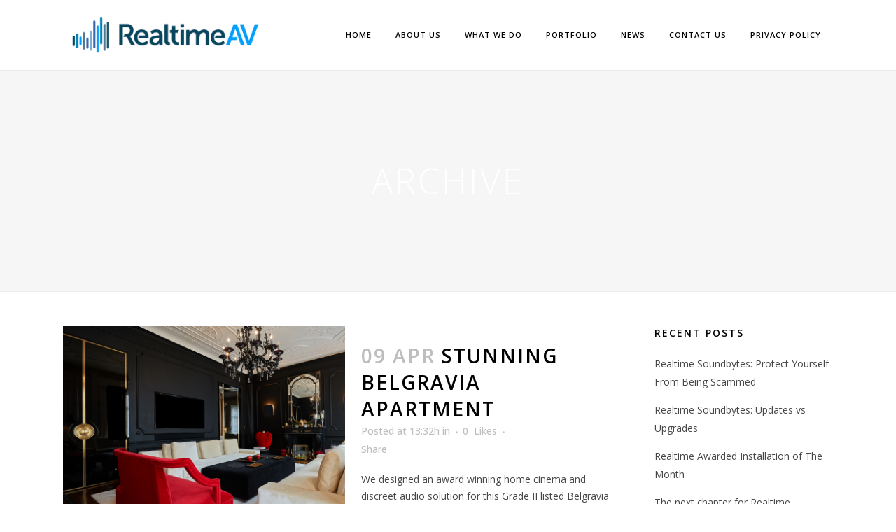

--- FILE ---
content_type: text/html; charset=UTF-8
request_url: https://realtime-av.uk.com/portfolio-category/multi-room-audio/
body_size: 116178
content:
<!DOCTYPE html>
<html dir="ltr" lang="en-GB" prefix="og: https://ogp.me/ns#">
<head>
	<meta charset="UTF-8" />
	
				<meta name="viewport" content="width=device-width,initial-scale=1,user-scalable=no">
		
                            <meta name="description" content="Realtime AV is an exclusive consultancy specialising in the design &amp; installation of discrete home technology, audio visual &amp; lighting design.  We pride ourselves on working on high end projects across London, Buckinghamshire, Berkshire and Oxfordshire. ">
            
                            <meta name="keywords" content="Realtime AV Consultancy, Audio Visual, Lighting Design, Home Technology, Technology Experts, AV, domotics and home automation technology, Technology Integration, Smart Home Technology, London &amp; the home counties">
            
	<link rel="profile" href="http://gmpg.org/xfn/11" />
	<link rel="pingback" href="https://realtime-av.uk.com/xmlrpc.php" />

	<title>Multi-room audio - Realtime Smart Home Technology and Lighting Design Consultancy</title>
	<style>img:is([sizes="auto" i], [sizes^="auto," i]) { contain-intrinsic-size: 3000px 1500px }</style>
	
		<!-- All in One SEO 4.7.9.1 - aioseo.com -->
	<meta name="robots" content="max-image-preview:large" />
	<link rel="canonical" href="https://realtime-av.uk.com/portfolio-category/multi-room-audio/" />
	<meta name="generator" content="All in One SEO (AIOSEO) 4.7.9.1" />
		<script type="application/ld+json" class="aioseo-schema">
			{"@context":"https:\/\/schema.org","@graph":[{"@type":"BreadcrumbList","@id":"https:\/\/realtime-av.uk.com\/portfolio-category\/multi-room-audio\/#breadcrumblist","itemListElement":[{"@type":"ListItem","@id":"https:\/\/realtime-av.uk.com\/#listItem","position":1,"name":"Home","item":"https:\/\/realtime-av.uk.com\/","nextItem":{"@type":"ListItem","@id":"https:\/\/realtime-av.uk.com\/portfolio-category\/multi-room-audio\/#listItem","name":"Multi-room audio"}},{"@type":"ListItem","@id":"https:\/\/realtime-av.uk.com\/portfolio-category\/multi-room-audio\/#listItem","position":2,"name":"Multi-room audio","previousItem":{"@type":"ListItem","@id":"https:\/\/realtime-av.uk.com\/#listItem","name":"Home"}}]},{"@type":"CollectionPage","@id":"https:\/\/realtime-av.uk.com\/portfolio-category\/multi-room-audio\/#collectionpage","url":"https:\/\/realtime-av.uk.com\/portfolio-category\/multi-room-audio\/","name":"Multi-room audio - Realtime Smart Home Technology and Lighting Design Consultancy","inLanguage":"en-GB","isPartOf":{"@id":"https:\/\/realtime-av.uk.com\/#website"},"breadcrumb":{"@id":"https:\/\/realtime-av.uk.com\/portfolio-category\/multi-room-audio\/#breadcrumblist"}},{"@type":"Organization","@id":"https:\/\/realtime-av.uk.com\/#organization","name":"Realtime AV Consultancy","description":"Design & installation of discrete home technology, lighting design & audio visual","url":"https:\/\/realtime-av.uk.com\/"},{"@type":"WebSite","@id":"https:\/\/realtime-av.uk.com\/#website","url":"https:\/\/realtime-av.uk.com\/","name":"Realtime AV Consultancy","description":"Design & installation of discrete home technology, lighting design & audio visual","inLanguage":"en-GB","publisher":{"@id":"https:\/\/realtime-av.uk.com\/#organization"}}]}
		</script>
		<!-- All in One SEO -->

<link rel='dns-prefetch' href='//maps.googleapis.com' />
<link rel='dns-prefetch' href='//www.google.com' />
<link rel='dns-prefetch' href='//fonts.googleapis.com' />
<link rel="alternate" type="application/rss+xml" title="Realtime Smart Home Technology and Lighting Design Consultancy &raquo; Feed" href="https://realtime-av.uk.com/feed/" />
<link rel="alternate" type="application/rss+xml" title="Realtime Smart Home Technology and Lighting Design Consultancy &raquo; Comments Feed" href="https://realtime-av.uk.com/comments/feed/" />
<link rel="alternate" type="application/rss+xml" title="Realtime Smart Home Technology and Lighting Design Consultancy &raquo; Multi-room audio Portfolio Category Feed" href="https://realtime-av.uk.com/portfolio-category/multi-room-audio/feed/" />
		<!-- This site uses the Google Analytics by MonsterInsights plugin v9.2.4 - Using Analytics tracking - https://www.monsterinsights.com/ -->
							<script src="//www.googletagmanager.com/gtag/js?id=G-KFTL9TP2D6"  data-cfasync="false" data-wpfc-render="false" type="text/javascript" async></script>
			<script data-cfasync="false" data-wpfc-render="false" type="text/javascript">
				var mi_version = '9.2.4';
				var mi_track_user = true;
				var mi_no_track_reason = '';
								var MonsterInsightsDefaultLocations = {"page_location":"https:\/\/realtime-av.uk.com\/portfolio-category\/multi-room-audio\/"};
				if ( typeof MonsterInsightsPrivacyGuardFilter === 'function' ) {
					var MonsterInsightsLocations = (typeof MonsterInsightsExcludeQuery === 'object') ? MonsterInsightsPrivacyGuardFilter( MonsterInsightsExcludeQuery ) : MonsterInsightsPrivacyGuardFilter( MonsterInsightsDefaultLocations );
				} else {
					var MonsterInsightsLocations = (typeof MonsterInsightsExcludeQuery === 'object') ? MonsterInsightsExcludeQuery : MonsterInsightsDefaultLocations;
				}

								var disableStrs = [
										'ga-disable-G-KFTL9TP2D6',
									];

				/* Function to detect opted out users */
				function __gtagTrackerIsOptedOut() {
					for (var index = 0; index < disableStrs.length; index++) {
						if (document.cookie.indexOf(disableStrs[index] + '=true') > -1) {
							return true;
						}
					}

					return false;
				}

				/* Disable tracking if the opt-out cookie exists. */
				if (__gtagTrackerIsOptedOut()) {
					for (var index = 0; index < disableStrs.length; index++) {
						window[disableStrs[index]] = true;
					}
				}

				/* Opt-out function */
				function __gtagTrackerOptout() {
					for (var index = 0; index < disableStrs.length; index++) {
						document.cookie = disableStrs[index] + '=true; expires=Thu, 31 Dec 2099 23:59:59 UTC; path=/';
						window[disableStrs[index]] = true;
					}
				}

				if ('undefined' === typeof gaOptout) {
					function gaOptout() {
						__gtagTrackerOptout();
					}
				}
								window.dataLayer = window.dataLayer || [];

				window.MonsterInsightsDualTracker = {
					helpers: {},
					trackers: {},
				};
				if (mi_track_user) {
					function __gtagDataLayer() {
						dataLayer.push(arguments);
					}

					function __gtagTracker(type, name, parameters) {
						if (!parameters) {
							parameters = {};
						}

						if (parameters.send_to) {
							__gtagDataLayer.apply(null, arguments);
							return;
						}

						if (type === 'event') {
														parameters.send_to = monsterinsights_frontend.v4_id;
							var hookName = name;
							if (typeof parameters['event_category'] !== 'undefined') {
								hookName = parameters['event_category'] + ':' + name;
							}

							if (typeof MonsterInsightsDualTracker.trackers[hookName] !== 'undefined') {
								MonsterInsightsDualTracker.trackers[hookName](parameters);
							} else {
								__gtagDataLayer('event', name, parameters);
							}
							
						} else {
							__gtagDataLayer.apply(null, arguments);
						}
					}

					__gtagTracker('js', new Date());
					__gtagTracker('set', {
						'developer_id.dZGIzZG': true,
											});
					if ( MonsterInsightsLocations.page_location ) {
						__gtagTracker('set', MonsterInsightsLocations);
					}
										__gtagTracker('config', 'G-KFTL9TP2D6', {"forceSSL":"true","link_attribution":"true"} );
															window.gtag = __gtagTracker;										(function () {
						/* https://developers.google.com/analytics/devguides/collection/analyticsjs/ */
						/* ga and __gaTracker compatibility shim. */
						var noopfn = function () {
							return null;
						};
						var newtracker = function () {
							return new Tracker();
						};
						var Tracker = function () {
							return null;
						};
						var p = Tracker.prototype;
						p.get = noopfn;
						p.set = noopfn;
						p.send = function () {
							var args = Array.prototype.slice.call(arguments);
							args.unshift('send');
							__gaTracker.apply(null, args);
						};
						var __gaTracker = function () {
							var len = arguments.length;
							if (len === 0) {
								return;
							}
							var f = arguments[len - 1];
							if (typeof f !== 'object' || f === null || typeof f.hitCallback !== 'function') {
								if ('send' === arguments[0]) {
									var hitConverted, hitObject = false, action;
									if ('event' === arguments[1]) {
										if ('undefined' !== typeof arguments[3]) {
											hitObject = {
												'eventAction': arguments[3],
												'eventCategory': arguments[2],
												'eventLabel': arguments[4],
												'value': arguments[5] ? arguments[5] : 1,
											}
										}
									}
									if ('pageview' === arguments[1]) {
										if ('undefined' !== typeof arguments[2]) {
											hitObject = {
												'eventAction': 'page_view',
												'page_path': arguments[2],
											}
										}
									}
									if (typeof arguments[2] === 'object') {
										hitObject = arguments[2];
									}
									if (typeof arguments[5] === 'object') {
										Object.assign(hitObject, arguments[5]);
									}
									if ('undefined' !== typeof arguments[1].hitType) {
										hitObject = arguments[1];
										if ('pageview' === hitObject.hitType) {
											hitObject.eventAction = 'page_view';
										}
									}
									if (hitObject) {
										action = 'timing' === arguments[1].hitType ? 'timing_complete' : hitObject.eventAction;
										hitConverted = mapArgs(hitObject);
										__gtagTracker('event', action, hitConverted);
									}
								}
								return;
							}

							function mapArgs(args) {
								var arg, hit = {};
								var gaMap = {
									'eventCategory': 'event_category',
									'eventAction': 'event_action',
									'eventLabel': 'event_label',
									'eventValue': 'event_value',
									'nonInteraction': 'non_interaction',
									'timingCategory': 'event_category',
									'timingVar': 'name',
									'timingValue': 'value',
									'timingLabel': 'event_label',
									'page': 'page_path',
									'location': 'page_location',
									'title': 'page_title',
									'referrer' : 'page_referrer',
								};
								for (arg in args) {
																		if (!(!args.hasOwnProperty(arg) || !gaMap.hasOwnProperty(arg))) {
										hit[gaMap[arg]] = args[arg];
									} else {
										hit[arg] = args[arg];
									}
								}
								return hit;
							}

							try {
								f.hitCallback();
							} catch (ex) {
							}
						};
						__gaTracker.create = newtracker;
						__gaTracker.getByName = newtracker;
						__gaTracker.getAll = function () {
							return [];
						};
						__gaTracker.remove = noopfn;
						__gaTracker.loaded = true;
						window['__gaTracker'] = __gaTracker;
					})();
									} else {
										console.log("");
					(function () {
						function __gtagTracker() {
							return null;
						}

						window['__gtagTracker'] = __gtagTracker;
						window['gtag'] = __gtagTracker;
					})();
									}
			</script>
				<!-- / Google Analytics by MonsterInsights -->
		<script type="text/javascript">
/* <![CDATA[ */
window._wpemojiSettings = {"baseUrl":"https:\/\/s.w.org\/images\/core\/emoji\/15.0.3\/72x72\/","ext":".png","svgUrl":"https:\/\/s.w.org\/images\/core\/emoji\/15.0.3\/svg\/","svgExt":".svg","source":{"concatemoji":"https:\/\/realtime-av.uk.com\/wp-includes\/js\/wp-emoji-release.min.js?ver=6.7.4"}};
/*! This file is auto-generated */
!function(i,n){var o,s,e;function c(e){try{var t={supportTests:e,timestamp:(new Date).valueOf()};sessionStorage.setItem(o,JSON.stringify(t))}catch(e){}}function p(e,t,n){e.clearRect(0,0,e.canvas.width,e.canvas.height),e.fillText(t,0,0);var t=new Uint32Array(e.getImageData(0,0,e.canvas.width,e.canvas.height).data),r=(e.clearRect(0,0,e.canvas.width,e.canvas.height),e.fillText(n,0,0),new Uint32Array(e.getImageData(0,0,e.canvas.width,e.canvas.height).data));return t.every(function(e,t){return e===r[t]})}function u(e,t,n){switch(t){case"flag":return n(e,"\ud83c\udff3\ufe0f\u200d\u26a7\ufe0f","\ud83c\udff3\ufe0f\u200b\u26a7\ufe0f")?!1:!n(e,"\ud83c\uddfa\ud83c\uddf3","\ud83c\uddfa\u200b\ud83c\uddf3")&&!n(e,"\ud83c\udff4\udb40\udc67\udb40\udc62\udb40\udc65\udb40\udc6e\udb40\udc67\udb40\udc7f","\ud83c\udff4\u200b\udb40\udc67\u200b\udb40\udc62\u200b\udb40\udc65\u200b\udb40\udc6e\u200b\udb40\udc67\u200b\udb40\udc7f");case"emoji":return!n(e,"\ud83d\udc26\u200d\u2b1b","\ud83d\udc26\u200b\u2b1b")}return!1}function f(e,t,n){var r="undefined"!=typeof WorkerGlobalScope&&self instanceof WorkerGlobalScope?new OffscreenCanvas(300,150):i.createElement("canvas"),a=r.getContext("2d",{willReadFrequently:!0}),o=(a.textBaseline="top",a.font="600 32px Arial",{});return e.forEach(function(e){o[e]=t(a,e,n)}),o}function t(e){var t=i.createElement("script");t.src=e,t.defer=!0,i.head.appendChild(t)}"undefined"!=typeof Promise&&(o="wpEmojiSettingsSupports",s=["flag","emoji"],n.supports={everything:!0,everythingExceptFlag:!0},e=new Promise(function(e){i.addEventListener("DOMContentLoaded",e,{once:!0})}),new Promise(function(t){var n=function(){try{var e=JSON.parse(sessionStorage.getItem(o));if("object"==typeof e&&"number"==typeof e.timestamp&&(new Date).valueOf()<e.timestamp+604800&&"object"==typeof e.supportTests)return e.supportTests}catch(e){}return null}();if(!n){if("undefined"!=typeof Worker&&"undefined"!=typeof OffscreenCanvas&&"undefined"!=typeof URL&&URL.createObjectURL&&"undefined"!=typeof Blob)try{var e="postMessage("+f.toString()+"("+[JSON.stringify(s),u.toString(),p.toString()].join(",")+"));",r=new Blob([e],{type:"text/javascript"}),a=new Worker(URL.createObjectURL(r),{name:"wpTestEmojiSupports"});return void(a.onmessage=function(e){c(n=e.data),a.terminate(),t(n)})}catch(e){}c(n=f(s,u,p))}t(n)}).then(function(e){for(var t in e)n.supports[t]=e[t],n.supports.everything=n.supports.everything&&n.supports[t],"flag"!==t&&(n.supports.everythingExceptFlag=n.supports.everythingExceptFlag&&n.supports[t]);n.supports.everythingExceptFlag=n.supports.everythingExceptFlag&&!n.supports.flag,n.DOMReady=!1,n.readyCallback=function(){n.DOMReady=!0}}).then(function(){return e}).then(function(){var e;n.supports.everything||(n.readyCallback(),(e=n.source||{}).concatemoji?t(e.concatemoji):e.wpemoji&&e.twemoji&&(t(e.twemoji),t(e.wpemoji)))}))}((window,document),window._wpemojiSettings);
/* ]]> */
</script>
<link rel='stylesheet' id='sbi_styles-css' href='https://realtime-av.uk.com/wp-content/plugins/instagram-feed/css/sbi-styles.min.css?ver=6.6.1' type='text/css' media='all' />
<style id='wp-emoji-styles-inline-css' type='text/css'>

	img.wp-smiley, img.emoji {
		display: inline !important;
		border: none !important;
		box-shadow: none !important;
		height: 1em !important;
		width: 1em !important;
		margin: 0 0.07em !important;
		vertical-align: -0.1em !important;
		background: none !important;
		padding: 0 !important;
	}
</style>
<link rel='stylesheet' id='wp-block-library-css' href='https://realtime-av.uk.com/wp-includes/css/dist/block-library/style.min.css?ver=6.7.4' type='text/css' media='all' />
<style id='classic-theme-styles-inline-css' type='text/css'>
/*! This file is auto-generated */
.wp-block-button__link{color:#fff;background-color:#32373c;border-radius:9999px;box-shadow:none;text-decoration:none;padding:calc(.667em + 2px) calc(1.333em + 2px);font-size:1.125em}.wp-block-file__button{background:#32373c;color:#fff;text-decoration:none}
</style>
<style id='global-styles-inline-css' type='text/css'>
:root{--wp--preset--aspect-ratio--square: 1;--wp--preset--aspect-ratio--4-3: 4/3;--wp--preset--aspect-ratio--3-4: 3/4;--wp--preset--aspect-ratio--3-2: 3/2;--wp--preset--aspect-ratio--2-3: 2/3;--wp--preset--aspect-ratio--16-9: 16/9;--wp--preset--aspect-ratio--9-16: 9/16;--wp--preset--color--black: #000000;--wp--preset--color--cyan-bluish-gray: #abb8c3;--wp--preset--color--white: #ffffff;--wp--preset--color--pale-pink: #f78da7;--wp--preset--color--vivid-red: #cf2e2e;--wp--preset--color--luminous-vivid-orange: #ff6900;--wp--preset--color--luminous-vivid-amber: #fcb900;--wp--preset--color--light-green-cyan: #7bdcb5;--wp--preset--color--vivid-green-cyan: #00d084;--wp--preset--color--pale-cyan-blue: #8ed1fc;--wp--preset--color--vivid-cyan-blue: #0693e3;--wp--preset--color--vivid-purple: #9b51e0;--wp--preset--gradient--vivid-cyan-blue-to-vivid-purple: linear-gradient(135deg,rgba(6,147,227,1) 0%,rgb(155,81,224) 100%);--wp--preset--gradient--light-green-cyan-to-vivid-green-cyan: linear-gradient(135deg,rgb(122,220,180) 0%,rgb(0,208,130) 100%);--wp--preset--gradient--luminous-vivid-amber-to-luminous-vivid-orange: linear-gradient(135deg,rgba(252,185,0,1) 0%,rgba(255,105,0,1) 100%);--wp--preset--gradient--luminous-vivid-orange-to-vivid-red: linear-gradient(135deg,rgba(255,105,0,1) 0%,rgb(207,46,46) 100%);--wp--preset--gradient--very-light-gray-to-cyan-bluish-gray: linear-gradient(135deg,rgb(238,238,238) 0%,rgb(169,184,195) 100%);--wp--preset--gradient--cool-to-warm-spectrum: linear-gradient(135deg,rgb(74,234,220) 0%,rgb(151,120,209) 20%,rgb(207,42,186) 40%,rgb(238,44,130) 60%,rgb(251,105,98) 80%,rgb(254,248,76) 100%);--wp--preset--gradient--blush-light-purple: linear-gradient(135deg,rgb(255,206,236) 0%,rgb(152,150,240) 100%);--wp--preset--gradient--blush-bordeaux: linear-gradient(135deg,rgb(254,205,165) 0%,rgb(254,45,45) 50%,rgb(107,0,62) 100%);--wp--preset--gradient--luminous-dusk: linear-gradient(135deg,rgb(255,203,112) 0%,rgb(199,81,192) 50%,rgb(65,88,208) 100%);--wp--preset--gradient--pale-ocean: linear-gradient(135deg,rgb(255,245,203) 0%,rgb(182,227,212) 50%,rgb(51,167,181) 100%);--wp--preset--gradient--electric-grass: linear-gradient(135deg,rgb(202,248,128) 0%,rgb(113,206,126) 100%);--wp--preset--gradient--midnight: linear-gradient(135deg,rgb(2,3,129) 0%,rgb(40,116,252) 100%);--wp--preset--font-size--small: 13px;--wp--preset--font-size--medium: 20px;--wp--preset--font-size--large: 36px;--wp--preset--font-size--x-large: 42px;--wp--preset--spacing--20: 0.44rem;--wp--preset--spacing--30: 0.67rem;--wp--preset--spacing--40: 1rem;--wp--preset--spacing--50: 1.5rem;--wp--preset--spacing--60: 2.25rem;--wp--preset--spacing--70: 3.38rem;--wp--preset--spacing--80: 5.06rem;--wp--preset--shadow--natural: 6px 6px 9px rgba(0, 0, 0, 0.2);--wp--preset--shadow--deep: 12px 12px 50px rgba(0, 0, 0, 0.4);--wp--preset--shadow--sharp: 6px 6px 0px rgba(0, 0, 0, 0.2);--wp--preset--shadow--outlined: 6px 6px 0px -3px rgba(255, 255, 255, 1), 6px 6px rgba(0, 0, 0, 1);--wp--preset--shadow--crisp: 6px 6px 0px rgba(0, 0, 0, 1);}:where(.is-layout-flex){gap: 0.5em;}:where(.is-layout-grid){gap: 0.5em;}body .is-layout-flex{display: flex;}.is-layout-flex{flex-wrap: wrap;align-items: center;}.is-layout-flex > :is(*, div){margin: 0;}body .is-layout-grid{display: grid;}.is-layout-grid > :is(*, div){margin: 0;}:where(.wp-block-columns.is-layout-flex){gap: 2em;}:where(.wp-block-columns.is-layout-grid){gap: 2em;}:where(.wp-block-post-template.is-layout-flex){gap: 1.25em;}:where(.wp-block-post-template.is-layout-grid){gap: 1.25em;}.has-black-color{color: var(--wp--preset--color--black) !important;}.has-cyan-bluish-gray-color{color: var(--wp--preset--color--cyan-bluish-gray) !important;}.has-white-color{color: var(--wp--preset--color--white) !important;}.has-pale-pink-color{color: var(--wp--preset--color--pale-pink) !important;}.has-vivid-red-color{color: var(--wp--preset--color--vivid-red) !important;}.has-luminous-vivid-orange-color{color: var(--wp--preset--color--luminous-vivid-orange) !important;}.has-luminous-vivid-amber-color{color: var(--wp--preset--color--luminous-vivid-amber) !important;}.has-light-green-cyan-color{color: var(--wp--preset--color--light-green-cyan) !important;}.has-vivid-green-cyan-color{color: var(--wp--preset--color--vivid-green-cyan) !important;}.has-pale-cyan-blue-color{color: var(--wp--preset--color--pale-cyan-blue) !important;}.has-vivid-cyan-blue-color{color: var(--wp--preset--color--vivid-cyan-blue) !important;}.has-vivid-purple-color{color: var(--wp--preset--color--vivid-purple) !important;}.has-black-background-color{background-color: var(--wp--preset--color--black) !important;}.has-cyan-bluish-gray-background-color{background-color: var(--wp--preset--color--cyan-bluish-gray) !important;}.has-white-background-color{background-color: var(--wp--preset--color--white) !important;}.has-pale-pink-background-color{background-color: var(--wp--preset--color--pale-pink) !important;}.has-vivid-red-background-color{background-color: var(--wp--preset--color--vivid-red) !important;}.has-luminous-vivid-orange-background-color{background-color: var(--wp--preset--color--luminous-vivid-orange) !important;}.has-luminous-vivid-amber-background-color{background-color: var(--wp--preset--color--luminous-vivid-amber) !important;}.has-light-green-cyan-background-color{background-color: var(--wp--preset--color--light-green-cyan) !important;}.has-vivid-green-cyan-background-color{background-color: var(--wp--preset--color--vivid-green-cyan) !important;}.has-pale-cyan-blue-background-color{background-color: var(--wp--preset--color--pale-cyan-blue) !important;}.has-vivid-cyan-blue-background-color{background-color: var(--wp--preset--color--vivid-cyan-blue) !important;}.has-vivid-purple-background-color{background-color: var(--wp--preset--color--vivid-purple) !important;}.has-black-border-color{border-color: var(--wp--preset--color--black) !important;}.has-cyan-bluish-gray-border-color{border-color: var(--wp--preset--color--cyan-bluish-gray) !important;}.has-white-border-color{border-color: var(--wp--preset--color--white) !important;}.has-pale-pink-border-color{border-color: var(--wp--preset--color--pale-pink) !important;}.has-vivid-red-border-color{border-color: var(--wp--preset--color--vivid-red) !important;}.has-luminous-vivid-orange-border-color{border-color: var(--wp--preset--color--luminous-vivid-orange) !important;}.has-luminous-vivid-amber-border-color{border-color: var(--wp--preset--color--luminous-vivid-amber) !important;}.has-light-green-cyan-border-color{border-color: var(--wp--preset--color--light-green-cyan) !important;}.has-vivid-green-cyan-border-color{border-color: var(--wp--preset--color--vivid-green-cyan) !important;}.has-pale-cyan-blue-border-color{border-color: var(--wp--preset--color--pale-cyan-blue) !important;}.has-vivid-cyan-blue-border-color{border-color: var(--wp--preset--color--vivid-cyan-blue) !important;}.has-vivid-purple-border-color{border-color: var(--wp--preset--color--vivid-purple) !important;}.has-vivid-cyan-blue-to-vivid-purple-gradient-background{background: var(--wp--preset--gradient--vivid-cyan-blue-to-vivid-purple) !important;}.has-light-green-cyan-to-vivid-green-cyan-gradient-background{background: var(--wp--preset--gradient--light-green-cyan-to-vivid-green-cyan) !important;}.has-luminous-vivid-amber-to-luminous-vivid-orange-gradient-background{background: var(--wp--preset--gradient--luminous-vivid-amber-to-luminous-vivid-orange) !important;}.has-luminous-vivid-orange-to-vivid-red-gradient-background{background: var(--wp--preset--gradient--luminous-vivid-orange-to-vivid-red) !important;}.has-very-light-gray-to-cyan-bluish-gray-gradient-background{background: var(--wp--preset--gradient--very-light-gray-to-cyan-bluish-gray) !important;}.has-cool-to-warm-spectrum-gradient-background{background: var(--wp--preset--gradient--cool-to-warm-spectrum) !important;}.has-blush-light-purple-gradient-background{background: var(--wp--preset--gradient--blush-light-purple) !important;}.has-blush-bordeaux-gradient-background{background: var(--wp--preset--gradient--blush-bordeaux) !important;}.has-luminous-dusk-gradient-background{background: var(--wp--preset--gradient--luminous-dusk) !important;}.has-pale-ocean-gradient-background{background: var(--wp--preset--gradient--pale-ocean) !important;}.has-electric-grass-gradient-background{background: var(--wp--preset--gradient--electric-grass) !important;}.has-midnight-gradient-background{background: var(--wp--preset--gradient--midnight) !important;}.has-small-font-size{font-size: var(--wp--preset--font-size--small) !important;}.has-medium-font-size{font-size: var(--wp--preset--font-size--medium) !important;}.has-large-font-size{font-size: var(--wp--preset--font-size--large) !important;}.has-x-large-font-size{font-size: var(--wp--preset--font-size--x-large) !important;}
:where(.wp-block-post-template.is-layout-flex){gap: 1.25em;}:where(.wp-block-post-template.is-layout-grid){gap: 1.25em;}
:where(.wp-block-columns.is-layout-flex){gap: 2em;}:where(.wp-block-columns.is-layout-grid){gap: 2em;}
:root :where(.wp-block-pullquote){font-size: 1.5em;line-height: 1.6;}
</style>
<link rel='stylesheet' id='qi-addons-for-elementor-grid-style-css' href='https://realtime-av.uk.com/wp-content/plugins/qi-addons-for-elementor/assets/css/grid.min.css?ver=1.8.9' type='text/css' media='all' />
<link rel='stylesheet' id='qi-addons-for-elementor-helper-parts-style-css' href='https://realtime-av.uk.com/wp-content/plugins/qi-addons-for-elementor/assets/css/helper-parts.min.css?ver=1.8.9' type='text/css' media='all' />
<link rel='stylesheet' id='qi-addons-for-elementor-style-css' href='https://realtime-av.uk.com/wp-content/plugins/qi-addons-for-elementor/assets/css/main.min.css?ver=1.8.9' type='text/css' media='all' />
<link rel='stylesheet' id='mediaelement-css' href='https://realtime-av.uk.com/wp-includes/js/mediaelement/mediaelementplayer-legacy.min.css?ver=4.2.17' type='text/css' media='all' />
<link rel='stylesheet' id='wp-mediaelement-css' href='https://realtime-av.uk.com/wp-includes/js/mediaelement/wp-mediaelement.min.css?ver=6.7.4' type='text/css' media='all' />
<link rel='stylesheet' id='bridge-default-style-css' href='https://realtime-av.uk.com/wp-content/themes/bridge/style.css?ver=6.7.4' type='text/css' media='all' />
<link rel='stylesheet' id='bridge-qode-font_awesome-css' href='https://realtime-av.uk.com/wp-content/themes/bridge/css/font-awesome/css/font-awesome.min.css?ver=6.7.4' type='text/css' media='all' />
<link rel='stylesheet' id='bridge-qode-font_elegant-css' href='https://realtime-av.uk.com/wp-content/themes/bridge/css/elegant-icons/style.min.css?ver=6.7.4' type='text/css' media='all' />
<link rel='stylesheet' id='bridge-qode-linea_icons-css' href='https://realtime-av.uk.com/wp-content/themes/bridge/css/linea-icons/style.css?ver=6.7.4' type='text/css' media='all' />
<link rel='stylesheet' id='bridge-qode-dripicons-css' href='https://realtime-av.uk.com/wp-content/themes/bridge/css/dripicons/dripicons.css?ver=6.7.4' type='text/css' media='all' />
<link rel='stylesheet' id='bridge-qode-kiko-css' href='https://realtime-av.uk.com/wp-content/themes/bridge/css/kiko/kiko-all.css?ver=6.7.4' type='text/css' media='all' />
<link rel='stylesheet' id='bridge-qode-font_awesome_5-css' href='https://realtime-av.uk.com/wp-content/themes/bridge/css/font-awesome-5/css/font-awesome-5.min.css?ver=6.7.4' type='text/css' media='all' />
<link rel='stylesheet' id='bridge-stylesheet-css' href='https://realtime-av.uk.com/wp-content/themes/bridge/css/stylesheet.min.css?ver=6.7.4' type='text/css' media='all' />
<link rel='stylesheet' id='bridge-print-css' href='https://realtime-av.uk.com/wp-content/themes/bridge/css/print.css?ver=6.7.4' type='text/css' media='all' />
<link rel='stylesheet' id='bridge-style-dynamic-css' href='https://realtime-av.uk.com/wp-content/themes/bridge/css/style_dynamic.css?ver=1691586249' type='text/css' media='all' />
<link rel='stylesheet' id='bridge-responsive-css' href='https://realtime-av.uk.com/wp-content/themes/bridge/css/responsive.min.css?ver=6.7.4' type='text/css' media='all' />
<link rel='stylesheet' id='bridge-style-dynamic-responsive-css' href='https://realtime-av.uk.com/wp-content/themes/bridge/css/style_dynamic_responsive.css?ver=1691586249' type='text/css' media='all' />
<style id='bridge-style-dynamic-responsive-inline-css' type='text/css'>
span.submit_button_contact {
   text-align: left;
}
/*
.projects_holder article {
  float: left;
}

@media only screen and (min-width: 481px) {
   body.page-id-176 .projects_holder_outer:not(.masonry_with_space) .projects_holder.portfolio_one_by_one article:nth-child(2n+1) {
     margin-right: 15px;
   }
}
*/

.page-id-15234 .projects_holder article{
display:block;

}
.slide_anchor_button > i.fa-angle-down { color:#09465e !important; }


.full_screen_navigation_inner a#down_fs_button:before {
    content:'scroll';    
    position:relative;
    font-size:20px;
    display:block;
    top:10px;
}

.footer_bottom .textwidget {
	line-height: 1.6em;
	padding: 10px 0;
}

body.single-portfolio_page .category{
    font-size: 13px !important;
}
</style>
<link rel='stylesheet' id='bridge-style-handle-google-fonts-css' href='https://fonts.googleapis.com/css?family=Raleway%3A100%2C200%2C300%2C400%2C500%2C600%2C700%2C800%2C900%2C100italic%2C300italic%2C400italic%2C700italic%7COpen+Sans%3A100%2C200%2C300%2C400%2C500%2C600%2C700%2C800%2C900%2C100italic%2C300italic%2C400italic%2C700italic&#038;subset=latin%2Clatin-ext&#038;ver=1.0.0' type='text/css' media='all' />
<link rel='stylesheet' id='bridge-core-dashboard-style-css' href='https://realtime-av.uk.com/wp-content/plugins/bridge-core/modules/core-dashboard/assets/css/core-dashboard.min.css?ver=6.7.4' type='text/css' media='all' />
<link rel='stylesheet' id='taxopress-frontend-css-css' href='https://realtime-av.uk.com/wp-content/plugins/simple-tags/assets/frontend/css/frontend.css?ver=3.30.0' type='text/css' media='all' />
<link rel='stylesheet' id='swiper-css' href='https://realtime-av.uk.com/wp-content/plugins/qi-addons-for-elementor/assets/plugins/swiper/8.4.5/swiper.min.css?ver=8.4.5' type='text/css' media='all' />
<link rel='stylesheet' id='bridge-childstyle-css' href='https://realtime-av.uk.com/wp-content/themes/bridge-child/style.css?ver=6.7.4' type='text/css' media='all' />
<script type="text/javascript" src="https://realtime-av.uk.com/wp-content/plugins/google-analytics-for-wordpress/assets/js/frontend-gtag.min.js?ver=9.2.4" id="monsterinsights-frontend-script-js" async="async" data-wp-strategy="async"></script>
<script data-cfasync="false" data-wpfc-render="false" type="text/javascript" id='monsterinsights-frontend-script-js-extra'>/* <![CDATA[ */
var monsterinsights_frontend = {"js_events_tracking":"true","download_extensions":"doc,pdf,ppt,zip,xls,docx,pptx,xlsx","inbound_paths":"[{\"path\":\"\\\/go\\\/\",\"label\":\"affiliate\"},{\"path\":\"\\\/recommend\\\/\",\"label\":\"affiliate\"}]","home_url":"https:\/\/realtime-av.uk.com","hash_tracking":"false","v4_id":"G-KFTL9TP2D6"};/* ]]> */
</script>
<script type="text/javascript" src="https://realtime-av.uk.com/wp-includes/js/jquery/jquery.min.js?ver=3.7.1" id="jquery-core-js"></script>
<script type="text/javascript" src="https://realtime-av.uk.com/wp-includes/js/jquery/jquery-migrate.min.js?ver=3.4.1" id="jquery-migrate-js"></script>
<script type="text/javascript" src="https://realtime-av.uk.com/wp-content/plugins/simple-tags/assets/frontend/js/frontend.js?ver=3.30.0" id="taxopress-frontend-js-js"></script>
<link rel="https://api.w.org/" href="https://realtime-av.uk.com/wp-json/" /><link rel="EditURI" type="application/rsd+xml" title="RSD" href="https://realtime-av.uk.com/xmlrpc.php?rsd" />
<meta name="generator" content="WordPress 6.7.4" />
<meta name="generator" content="Elementor 3.27.5; features: additional_custom_breakpoints; settings: css_print_method-external, google_font-enabled, font_display-swap">
			<style>
				.e-con.e-parent:nth-of-type(n+4):not(.e-lazyloaded):not(.e-no-lazyload),
				.e-con.e-parent:nth-of-type(n+4):not(.e-lazyloaded):not(.e-no-lazyload) * {
					background-image: none !important;
				}
				@media screen and (max-height: 1024px) {
					.e-con.e-parent:nth-of-type(n+3):not(.e-lazyloaded):not(.e-no-lazyload),
					.e-con.e-parent:nth-of-type(n+3):not(.e-lazyloaded):not(.e-no-lazyload) * {
						background-image: none !important;
					}
				}
				@media screen and (max-height: 640px) {
					.e-con.e-parent:nth-of-type(n+2):not(.e-lazyloaded):not(.e-no-lazyload),
					.e-con.e-parent:nth-of-type(n+2):not(.e-lazyloaded):not(.e-no-lazyload) * {
						background-image: none !important;
					}
				}
			</style>
			<link rel="icon" href="https://realtime-av.uk.com/wp-content/uploads/2017/11/cropped-Realtime-AV-Logo-32x32.png" sizes="32x32" />
<link rel="icon" href="https://realtime-av.uk.com/wp-content/uploads/2017/11/cropped-Realtime-AV-Logo-192x192.png" sizes="192x192" />
<link rel="apple-touch-icon" href="https://realtime-av.uk.com/wp-content/uploads/2017/11/cropped-Realtime-AV-Logo-180x180.png" />
<meta name="msapplication-TileImage" content="https://realtime-av.uk.com/wp-content/uploads/2017/11/cropped-Realtime-AV-Logo-270x270.png" />
</head>

<body class="archive tax-portfolio_category term-multi-room-audio term-177 bridge-core-3.0.8 qodef-qi--no-touch qi-addons-for-elementor-1.8.9 qode-page-transition-enabled ajax_fade page_not_loaded  qode-child-theme-ver-1.0.0 qode-theme-ver-29.7 qode-theme-bridge qode_header_in_grid elementor-default elementor-kit-17245" itemscope itemtype="http://schema.org/WebPage">



	<div class="ajax_loader"><div class="ajax_loader_1"><div class="wave"><div class="bounce1"></div><div class="bounce2"></div><div class="bounce3"></div></div></div></div>
	
<div class="wrapper">
	<div class="wrapper_inner">

    
		<!-- Google Analytics start -->
					<script>
				var _gaq = _gaq || [];
				_gaq.push(['_setAccount', 'UA-64066520-1']);
				_gaq.push(['_trackPageview']);

				(function() {
					var ga = document.createElement('script'); ga.type = 'text/javascript'; ga.async = true;
					ga.src = ('https:' == document.location.protocol ? 'https://ssl' : 'http://www') + '.google-analytics.com/ga.js';
					var s = document.getElementsByTagName('script')[0]; s.parentNode.insertBefore(ga, s);
				})();
			</script>
				<!-- Google Analytics end -->

		
	<header class=" scroll_header_top_area  stick scrolled_not_transparent with_border with_hover_bg_color page_header">
	<div class="header_inner clearfix">
				<div class="header_top_bottom_holder">
			
			<div class="header_bottom clearfix" style='' >
								<div class="container">
					<div class="container_inner clearfix">
																				<div class="header_inner_left">
																	<div class="mobile_menu_button">
		<span>
			<i class="qode_icon_font_awesome fa fa-bars " ></i>		</span>
	</div>
								<div class="logo_wrapper" >
	<div class="q_logo">
		<a itemprop="url" href="https://realtime-av.uk.com/" >
             <img itemprop="image" class="normal" src="//realtime-av.uk.com/wp-content/uploads/2015/06/RealtimeAV_logo_POS_RGB.png" alt="Logo"> 			 <img itemprop="image" class="light" src="https://realtime-av.uk.com/wp-content/themes/bridge/img/logo.png" alt="Logo"/> 			 <img itemprop="image" class="dark" src="//realtime-av.uk.com/wp-content/uploads/2015/06/RealtimeAV_logo_POS_RGB.png" alt="Logo"/> 			 <img itemprop="image" class="sticky" src="//realtime-av.uk.com/wp-content/uploads/2015/06/RealtimeAV_logo_POS_RGB.png" alt="Logo"/> 			 <img itemprop="image" class="mobile" src="//realtime-av.uk.com/wp-content/uploads/2015/06/RealtimeAV_logo_POS_RGB.png" alt="Logo"/> 					</a>
	</div>
	</div>															</div>
															<div class="header_inner_right">
									<div class="side_menu_button_wrapper right">
																														<div class="side_menu_button">
																																	
										</div>
									</div>
								</div>
							
							
							<nav class="main_menu drop_down right">
								<ul id="menu-main-menu" class=""><li id="nav-menu-item-16569" class="menu-item menu-item-type-post_type menu-item-object-page menu-item-home  narrow"><a href="https://realtime-av.uk.com/" class=""><i class="menu_icon blank fa"></i><span>Home</span><span class="plus"></span></a></li>
<li id="nav-menu-item-16628" class="menu-item menu-item-type-post_type menu-item-object-page  narrow"><a href="https://realtime-av.uk.com/about-us/" class=""><i class="menu_icon blank fa"></i><span>About us</span><span class="plus"></span></a></li>
<li id="nav-menu-item-16567" class="menu-item menu-item-type-post_type menu-item-object-page  narrow"><a href="https://realtime-av.uk.com/what-we-do/" class=""><i class="menu_icon blank fa"></i><span>What we do</span><span class="plus"></span></a></li>
<li id="nav-menu-item-16873" class="menu-item menu-item-type-post_type menu-item-object-page  narrow"><a href="https://realtime-av.uk.com/portfolio/" class=""><i class="menu_icon blank fa"></i><span>Portfolio</span><span class="plus"></span></a></li>
<li id="nav-menu-item-16685" class="menu-item menu-item-type-post_type menu-item-object-page  narrow"><a href="https://realtime-av.uk.com/news/" class=""><i class="menu_icon blank fa"></i><span>News</span><span class="plus"></span></a></li>
<li id="nav-menu-item-16737" class="menu-item menu-item-type-post_type menu-item-object-page  narrow"><a href="https://realtime-av.uk.com/contact-us/" class=""><i class="menu_icon blank fa"></i><span>Contact Us</span><span class="plus"></span></a></li>
<li id="nav-menu-item-17195" class="menu-item menu-item-type-post_type menu-item-object-page  narrow"><a href="https://realtime-av.uk.com/privacy/" class=""><i class="menu_icon blank fa"></i><span>Privacy Policy</span><span class="plus"></span></a></li>
</ul>							</nav>
														<nav class="mobile_menu">
	<ul id="menu-main-menu-1" class=""><li id="mobile-menu-item-16569" class="menu-item menu-item-type-post_type menu-item-object-page menu-item-home "><a href="https://realtime-av.uk.com/" class=""><span>Home</span></a><span class="mobile_arrow"><i class="fa fa-angle-right"></i><i class="fa fa-angle-down"></i></span></li>
<li id="mobile-menu-item-16628" class="menu-item menu-item-type-post_type menu-item-object-page "><a href="https://realtime-av.uk.com/about-us/" class=""><span>About us</span></a><span class="mobile_arrow"><i class="fa fa-angle-right"></i><i class="fa fa-angle-down"></i></span></li>
<li id="mobile-menu-item-16567" class="menu-item menu-item-type-post_type menu-item-object-page "><a href="https://realtime-av.uk.com/what-we-do/" class=""><span>What we do</span></a><span class="mobile_arrow"><i class="fa fa-angle-right"></i><i class="fa fa-angle-down"></i></span></li>
<li id="mobile-menu-item-16873" class="menu-item menu-item-type-post_type menu-item-object-page "><a href="https://realtime-av.uk.com/portfolio/" class=""><span>Portfolio</span></a><span class="mobile_arrow"><i class="fa fa-angle-right"></i><i class="fa fa-angle-down"></i></span></li>
<li id="mobile-menu-item-16685" class="menu-item menu-item-type-post_type menu-item-object-page "><a href="https://realtime-av.uk.com/news/" class=""><span>News</span></a><span class="mobile_arrow"><i class="fa fa-angle-right"></i><i class="fa fa-angle-down"></i></span></li>
<li id="mobile-menu-item-16737" class="menu-item menu-item-type-post_type menu-item-object-page "><a href="https://realtime-av.uk.com/contact-us/" class=""><span>Contact Us</span></a><span class="mobile_arrow"><i class="fa fa-angle-right"></i><i class="fa fa-angle-down"></i></span></li>
<li id="mobile-menu-item-17195" class="menu-item menu-item-type-post_type menu-item-object-page "><a href="https://realtime-av.uk.com/privacy/" class=""><span>Privacy Policy</span></a><span class="mobile_arrow"><i class="fa fa-angle-right"></i><i class="fa fa-angle-down"></i></span></li>
</ul></nav>																				</div>
					</div>
									</div>
			</div>
		</div>

</header>	<a id="back_to_top" href="#">
        <span class="fa-stack">
            <i class="qode_icon_font_awesome fa fa-arrow-up " ></i>        </span>
	</a>
	
	
    
    	
    
    <div class="content ">
            <div class="meta">

            
        <div class="seo_title">Multi-room audio - Realtime Smart Home Technology and Lighting Design Consultancy</div>

        


                            <div class="seo_description">Realtime AV is an exclusive consultancy specialising in the design &amp; installation of discrete home technology, audio visual &amp; lighting design.  We pride ourselves on working on high end projects across London, Buckinghamshire, Berkshire and Oxfordshire. </div>
                                        <div class="seo_keywords">Realtime AV Consultancy, Audio Visual, Lighting Design, Home Technology, Technology Experts, AV, domotics and home automation technology, Technology Integration, Smart Home Technology, London &amp; the home counties</div>
            
            <span id="qode_page_id">-1</span>
            <div class="body_classes">archive,tax-portfolio_category,term-multi-room-audio,term-177,bridge-core-3.0.8,qodef-qi--no-touch,qi-addons-for-elementor-1.8.9,qode-page-transition-enabled,ajax_fade,page_not_loaded,,qode-child-theme-ver-1.0.0,qode-theme-ver-29.7,qode-theme-bridge,qode_header_in_grid,elementor-default,elementor-kit-17245</div>
        </div>
        <div class="content_inner  ">
    <style type="text/css" id="stylesheet-inline-css--1">   .archive.disabled_footer_top .footer_top_holder, .archive.disabled_footer_bottom .footer_bottom_holder { display: none;}

</style>
	
			<div class="title_outer animate_title_area"    data-height="416"style="opacity:0;height:101px;">
		<div class="title title_size_large  position_center " style="height:416px;background-color:#F6F6F6;">
			<div class="image not_responsive"></div>
										<div class="title_holder"  style="padding-top:101px;height:315px;">
					<div class="container">
						<div class="container_inner clearfix">
								<div class="title_subtitle_holder" >
                                                                									<div class="title_subtitle_holder_inner">
																										<h1 ><span>Archive</span></h1>
																	
																																			</div>
								                                                            </div>
						</div>
					</div>
				</div>
								</div>
			</div>
		<div class="container">
            			<div class="container_inner default_template_holder clearfix">
									<div class="two_columns_75_25 background_color_sidebar grid2 clearfix">
						<div class="column1">
							<div class="column_inner">
								<div class="blog_holder blog_small_image">

	
    <!--if template name is defined than it is used our template and we can use query '$blog_query'-->
    
        <!--otherwise it is archive or category page and we don't have query-->
                    		<article id="post-17152" class="post-17152 portfolio_page type-portfolio_page status-publish has-post-thumbnail hentry portfolio_category-audio-visual portfolio_category-home-cinema portfolio_category-multi-room-audio portfolio_category-professional-wi-fi">
			<div class="post_content_holder">
									<div class="post_image">
						<a itemprop="url" href="https://realtime-av.uk.com/portfolio_page/stunning-belgravia-listed-apartment/" title="Stunning Belgravia Apartment">
							<img fetchpriority="high" width="3306" height="2200" src="https://realtime-av.uk.com/wp-content/uploads/2018/04/Eaton-Place-0911170324.jpg" class="attachment-full size-full wp-post-image" alt="Eaton Place London Audio Visual Project" decoding="async" />						</a>
					</div>
								<div class="post_text">
					<div class="post_text_inner">
						<h2 itemprop="name" class="entry_title"><span itemprop="dateCreated" class="date entry_date updated">09 Apr<meta itemprop="interactionCount" content="UserComments: 0"/></span> <a itemprop="url" href="https://realtime-av.uk.com/portfolio_page/stunning-belgravia-listed-apartment/" title="Stunning Belgravia Apartment">Stunning Belgravia Apartment</a></h2>
						<div class="post_info">
							<span class="time">Posted at 13:32h</span>
							in                             																							<span class="dots"><i class="fa fa-square"></i></span><div class="blog_like">
									<a  href="#" class="qode-like" id="qode-like-17152" title="Like this">0<span>  Likes</span></a>								</div>
																						<span class="dots"><i class="fa fa-square"></i></span><div class="portfolio_share qode_share"><div class="social_share_holder"><a href="javascript:void(0)" target="_self"><span class="social_share_title">Share</span></a><div class="social_share_dropdown"><div class="inner_arrow"></div><ul><li class="facebook_share"><a href="javascript:void(0)" onclick="window.open('https://www.facebook.com/sharer.php?u=https%3A%2F%2Frealtime-av.uk.com%2Fportfolio_page%2Fstunning-belgravia-listed-apartment%2F', 'sharer', 'toolbar=0,status=0,width=620,height=280');"><i class="fa fa-facebook"></i></a></li><li class="twitter_share"><a href="#" onclick="popUp=window.open('https://twitter.com/intent/tweet?text=We+designed+an+award+winning+home+cinema+and+discreet+audio+solution+for+this+Grade+II+listed+Belgravia+project.https://realtime-av.uk.com/portfolio_page/stunning-belgravia-listed-apartment/', 'popupwindow', 'scrollbars=yes,width=800,height=400');popUp.focus();return false;"><i class="fa fa-twitter"></i></a></li><li  class="linkedin_share"><a href="#" onclick="popUp=window.open('https://linkedin.com/shareArticle?mini=true&amp;url=https%3A%2F%2Frealtime-av.uk.com%2Fportfolio_page%2Fstunning-belgravia-listed-apartment%2F&amp;title=Stunning+Belgravia+Apartment', 'popupwindow', 'scrollbars=yes,width=800,height=400');popUp.focus();return false"><i class="fa fa-linkedin"></i></a></li><li  class="pinterest_share"><a href="#" onclick="popUp=window.open('https://pinterest.com/pin/create/button/?url=https%3A%2F%2Frealtime-av.uk.com%2Fportfolio_page%2Fstunning-belgravia-listed-apartment%2F&amp;description=Stunning Belgravia Apartment&amp;media=https%3A%2F%2Frealtime-av.uk.com%2Fwp-content%2Fuploads%2F2018%2F04%2FEaton-Place-0911170324.jpg', 'popupwindow', 'scrollbars=yes,width=800,height=400');popUp.focus();return false"><i class="fa fa-pinterest"></i></a></li></ul></div></div></div>	
													</div>
						<p itemprop="description" class="post_excerpt">We designed an award winning home cinema and discreet audio solution for this Grade II listed Belgravia project....</p>                                                    <div class="post_more">
                                <a itemprop="url" href="https://realtime-av.uk.com/portfolio_page/stunning-belgravia-listed-apartment/" class="qbutton small">Read More</a>
                            </div>
                        					</div>
				</div>
			</div>
		</article>
		

                    		<article id="post-17169" class="post-17169 portfolio_page type-portfolio_page status-publish has-post-thumbnail hentry portfolio_category-audio-visual portfolio_category-door-entry portfolio_category-home-cinema portfolio_category-lighting-design portfolio_category-lighting-specification portfolio_category-multi-room-audio portfolio_category-security">
			<div class="post_content_holder">
									<div class="post_image">
						<a itemprop="url" href="https://realtime-av.uk.com/portfolio_page/mayfair-pied-a-terre/" title="Mayfair Pied a Terre">
							<img width="4101" height="2729" src="https://realtime-av.uk.com/wp-content/uploads/2018/04/Mayfair-Pied-a-Terre-Home-Technology-Project-1.jpg" class="attachment-full size-full wp-post-image" alt="Mayfair Pied a Terre Home Technology Project" decoding="async" srcset="https://realtime-av.uk.com/wp-content/uploads/2018/04/Mayfair-Pied-a-Terre-Home-Technology-Project-1.jpg 4101w, https://realtime-av.uk.com/wp-content/uploads/2018/04/Mayfair-Pied-a-Terre-Home-Technology-Project-1-150x100.jpg 150w, https://realtime-av.uk.com/wp-content/uploads/2018/04/Mayfair-Pied-a-Terre-Home-Technology-Project-1-300x200.jpg 300w, https://realtime-av.uk.com/wp-content/uploads/2018/04/Mayfair-Pied-a-Terre-Home-Technology-Project-1-768x511.jpg 768w, https://realtime-av.uk.com/wp-content/uploads/2018/04/Mayfair-Pied-a-Terre-Home-Technology-Project-1-1024x681.jpg 1024w, https://realtime-av.uk.com/wp-content/uploads/2018/04/Mayfair-Pied-a-Terre-Home-Technology-Project-1-700x466.jpg 700w" sizes="(max-width: 4101px) 100vw, 4101px" />						</a>
					</div>
								<div class="post_text">
					<div class="post_text_inner">
						<h2 itemprop="name" class="entry_title"><span itemprop="dateCreated" class="date entry_date updated">08 Apr<meta itemprop="interactionCount" content="UserComments: 0"/></span> <a itemprop="url" href="https://realtime-av.uk.com/portfolio_page/mayfair-pied-a-terre/" title="Mayfair Pied a Terre">Mayfair Pied a Terre</a></h2>
						<div class="post_info">
							<span class="time">Posted at 16:28h</span>
							in                             																							<span class="dots"><i class="fa fa-square"></i></span><div class="blog_like">
									<a  href="#" class="qode-like" id="qode-like-17169" title="Like this">0<span>  Likes</span></a>								</div>
																						<span class="dots"><i class="fa fa-square"></i></span><div class="portfolio_share qode_share"><div class="social_share_holder"><a href="javascript:void(0)" target="_self"><span class="social_share_title">Share</span></a><div class="social_share_dropdown"><div class="inner_arrow"></div><ul><li class="facebook_share"><a href="javascript:void(0)" onclick="window.open('https://www.facebook.com/sharer.php?u=https%3A%2F%2Frealtime-av.uk.com%2Fportfolio_page%2Fmayfair-pied-a-terre%2F', 'sharer', 'toolbar=0,status=0,width=620,height=280');"><i class="fa fa-facebook"></i></a></li><li class="twitter_share"><a href="#" onclick="popUp=window.open('https://twitter.com/intent/tweet?text=Realtime+designed+%26+installed+a+fully+integrated+home+automation+and+lighting+design+project+for+this+Mayfair+Pied+a+https://realtime-av.uk.com/portfolio_page/mayfair-pied-a-terre/', 'popupwindow', 'scrollbars=yes,width=800,height=400');popUp.focus();return false;"><i class="fa fa-twitter"></i></a></li><li  class="linkedin_share"><a href="#" onclick="popUp=window.open('https://linkedin.com/shareArticle?mini=true&amp;url=https%3A%2F%2Frealtime-av.uk.com%2Fportfolio_page%2Fmayfair-pied-a-terre%2F&amp;title=Mayfair+Pied+a+Terre', 'popupwindow', 'scrollbars=yes,width=800,height=400');popUp.focus();return false"><i class="fa fa-linkedin"></i></a></li><li  class="pinterest_share"><a href="#" onclick="popUp=window.open('https://pinterest.com/pin/create/button/?url=https%3A%2F%2Frealtime-av.uk.com%2Fportfolio_page%2Fmayfair-pied-a-terre%2F&amp;description=Mayfair Pied a Terre&amp;media=https%3A%2F%2Frealtime-av.uk.com%2Fwp-content%2Fuploads%2F2018%2F04%2FMayfair-Pied-a-Terre-Home-Technology-Project-1.jpg', 'popupwindow', 'scrollbars=yes,width=800,height=400');popUp.focus();return false"><i class="fa fa-pinterest"></i></a></li></ul></div></div></div>	
													</div>
						<p itemprop="description" class="post_excerpt">Realtime designed & installed a fully integrated home automation and lighting design project for this Mayfair Pied a Terre ...</p>                                                    <div class="post_more">
                                <a itemprop="url" href="https://realtime-av.uk.com/portfolio_page/mayfair-pied-a-terre/" class="qbutton small">Read More</a>
                            </div>
                        					</div>
				</div>
			</div>
		</article>
		

                    		<article id="post-17059" class="post-17059 portfolio_page type-portfolio_page status-publish has-post-thumbnail hentry portfolio_category-home-cinema portfolio_category-integration portfolio_category-lighting-control portfolio_category-lighting-specification portfolio_category-multi-room-audio portfolio_tag-home-counties-country-house">
			<div class="post_content_holder">
									<div class="post_image">
						<a itemprop="url" href="https://realtime-av.uk.com/portfolio_page/home-counties-country-house/" title="Home Counties Country House">
							<img width="1200" height="825" src="https://realtime-av.uk.com/wp-content/uploads/2015/07/Country_house_web_2.jpg" class="attachment-full size-full wp-post-image" alt="Realtime case study - Home Counties Country House" decoding="async" srcset="https://realtime-av.uk.com/wp-content/uploads/2015/07/Country_house_web_2.jpg 1200w, https://realtime-av.uk.com/wp-content/uploads/2015/07/Country_house_web_2-150x103.jpg 150w, https://realtime-av.uk.com/wp-content/uploads/2015/07/Country_house_web_2-300x206.jpg 300w, https://realtime-av.uk.com/wp-content/uploads/2015/07/Country_house_web_2-1024x704.jpg 1024w, https://realtime-av.uk.com/wp-content/uploads/2015/07/Country_house_web_2-700x481.jpg 700w" sizes="(max-width: 1200px) 100vw, 1200px" />						</a>
					</div>
								<div class="post_text">
					<div class="post_text_inner">
						<h2 itemprop="name" class="entry_title"><span itemprop="dateCreated" class="date entry_date updated">31 Jul<meta itemprop="interactionCount" content="UserComments: 0"/></span> <a itemprop="url" href="https://realtime-av.uk.com/portfolio_page/home-counties-country-house/" title="Home Counties Country House">Home Counties Country House</a></h2>
						<div class="post_info">
							<span class="time">Posted at 12:09h</span>
							in                             																							<span class="dots"><i class="fa fa-square"></i></span><div class="blog_like">
									<a  href="#" class="qode-like" id="qode-like-17059" title="Like this">0<span>  Likes</span></a>								</div>
																						<span class="dots"><i class="fa fa-square"></i></span><div class="portfolio_share qode_share"><div class="social_share_holder"><a href="javascript:void(0)" target="_self"><span class="social_share_title">Share</span></a><div class="social_share_dropdown"><div class="inner_arrow"></div><ul><li class="facebook_share"><a href="javascript:void(0)" onclick="window.open('https://www.facebook.com/sharer.php?u=https%3A%2F%2Frealtime-av.uk.com%2Fportfolio_page%2Fhome-counties-country-house%2F', 'sharer', 'toolbar=0,status=0,width=620,height=280');"><i class="fa fa-facebook"></i></a></li><li class="twitter_share"><a href="#" onclick="popUp=window.open('https://twitter.com/intent/tweet?text=We+were+delighted+to+work+with+London+Interiors+on+this+project+to+provide+a+new+home+cinema%2C+multi-room+audio+and+https://realtime-av.uk.com/portfolio_page/home-counties-country-house/', 'popupwindow', 'scrollbars=yes,width=800,height=400');popUp.focus();return false;"><i class="fa fa-twitter"></i></a></li><li  class="linkedin_share"><a href="#" onclick="popUp=window.open('https://linkedin.com/shareArticle?mini=true&amp;url=https%3A%2F%2Frealtime-av.uk.com%2Fportfolio_page%2Fhome-counties-country-house%2F&amp;title=Home+Counties+Country+House', 'popupwindow', 'scrollbars=yes,width=800,height=400');popUp.focus();return false"><i class="fa fa-linkedin"></i></a></li><li  class="pinterest_share"><a href="#" onclick="popUp=window.open('https://pinterest.com/pin/create/button/?url=https%3A%2F%2Frealtime-av.uk.com%2Fportfolio_page%2Fhome-counties-country-house%2F&amp;description=Home Counties Country House&amp;media=https%3A%2F%2Frealtime-av.uk.com%2Fwp-content%2Fuploads%2F2015%2F07%2FCountry_house_web_2.jpg', 'popupwindow', 'scrollbars=yes,width=800,height=400');popUp.focus();return false"><i class="fa fa-pinterest"></i></a></li></ul></div></div></div>	
													</div>
						<p itemprop="description" class="post_excerpt">We were delighted to work with London Interiors on this project to provide a new home cinema, multi-room audio and lighting control.

The key objective for the lighting control was to provide simple control for multiple lighting circuits where dimmer control would be too cumbersome to...</p>                                                    <div class="post_more">
                                <a itemprop="url" href="https://realtime-av.uk.com/portfolio_page/home-counties-country-house/" class="qbutton small">Read More</a>
                            </div>
                        					</div>
				</div>
			</div>
		</article>
		

                    		<article id="post-16956" class="post-16956 portfolio_page type-portfolio_page status-publish has-post-thumbnail hentry portfolio_category-door-entry portfolio_category-integration portfolio_category-multi-room-audio portfolio_category-networking-communications portfolio_category-professional-wi-fi portfolio_category-security portfolio_tag-belgravia-home">
			<div class="post_content_holder">
									<div class="post_image">
						<a itemprop="url" href="https://realtime-av.uk.com/portfolio_page/belgravia-home/" title="Belgravia Home">
							<img loading="lazy" width="1200" height="825" src="https://realtime-av.uk.com/wp-content/uploads/2015/07/Belgravia-home-2-web.jpg" class="attachment-full size-full wp-post-image" alt="Realtime AV case study - Belgravia home" decoding="async" srcset="https://realtime-av.uk.com/wp-content/uploads/2015/07/Belgravia-home-2-web.jpg 1200w, https://realtime-av.uk.com/wp-content/uploads/2015/07/Belgravia-home-2-web-150x103.jpg 150w, https://realtime-av.uk.com/wp-content/uploads/2015/07/Belgravia-home-2-web-300x206.jpg 300w, https://realtime-av.uk.com/wp-content/uploads/2015/07/Belgravia-home-2-web-1024x704.jpg 1024w, https://realtime-av.uk.com/wp-content/uploads/2015/07/Belgravia-home-2-web-700x481.jpg 700w" sizes="(max-width: 1200px) 100vw, 1200px" />						</a>
					</div>
								<div class="post_text">
					<div class="post_text_inner">
						<h2 itemprop="name" class="entry_title"><span itemprop="dateCreated" class="date entry_date updated">06 Jul<meta itemprop="interactionCount" content="UserComments: 0"/></span> <a itemprop="url" href="https://realtime-av.uk.com/portfolio_page/belgravia-home/" title="Belgravia Home">Belgravia Home</a></h2>
						<div class="post_info">
							<span class="time">Posted at 15:37h</span>
							in                             																							<span class="dots"><i class="fa fa-square"></i></span><div class="blog_like">
									<a  href="#" class="qode-like" id="qode-like-16956" title="Like this">0<span>  Likes</span></a>								</div>
																						<span class="dots"><i class="fa fa-square"></i></span><div class="portfolio_share qode_share"><div class="social_share_holder"><a href="javascript:void(0)" target="_self"><span class="social_share_title">Share</span></a><div class="social_share_dropdown"><div class="inner_arrow"></div><ul><li class="facebook_share"><a href="javascript:void(0)" onclick="window.open('https://www.facebook.com/sharer.php?u=https%3A%2F%2Frealtime-av.uk.com%2Fportfolio_page%2Fbelgravia-home%2F', 'sharer', 'toolbar=0,status=0,width=620,height=280');"><i class="fa fa-facebook"></i></a></li><li class="twitter_share"><a href="#" onclick="popUp=window.open('https://twitter.com/intent/tweet?text=Realtime+were+commissioned+by+renowned+Architects+Studio29+to+provide+a+technology+and+audiovisual+solution+for+this+https://realtime-av.uk.com/portfolio_page/belgravia-home/', 'popupwindow', 'scrollbars=yes,width=800,height=400');popUp.focus();return false;"><i class="fa fa-twitter"></i></a></li><li  class="linkedin_share"><a href="#" onclick="popUp=window.open('https://linkedin.com/shareArticle?mini=true&amp;url=https%3A%2F%2Frealtime-av.uk.com%2Fportfolio_page%2Fbelgravia-home%2F&amp;title=Belgravia+Home', 'popupwindow', 'scrollbars=yes,width=800,height=400');popUp.focus();return false"><i class="fa fa-linkedin"></i></a></li><li  class="pinterest_share"><a href="#" onclick="popUp=window.open('https://pinterest.com/pin/create/button/?url=https%3A%2F%2Frealtime-av.uk.com%2Fportfolio_page%2Fbelgravia-home%2F&amp;description=Belgravia Home&amp;media=https%3A%2F%2Frealtime-av.uk.com%2Fwp-content%2Fuploads%2F2015%2F07%2FBelgravia-home-2-web.jpg', 'popupwindow', 'scrollbars=yes,width=800,height=400');popUp.focus();return false"><i class="fa fa-pinterest"></i></a></li></ul></div></div></div>	
													</div>
						<p itemprop="description" class="post_excerpt">Realtime were commissioned by renowned Architects Studio29 to provide a technology and audiovisual solution for this duplex apartment in the heart of Belgravia.

The key aspects for the project were delivering high quality audio systems that were discreet, together with robust and future proof technology....</p>                                                    <div class="post_more">
                                <a itemprop="url" href="https://realtime-av.uk.com/portfolio_page/belgravia-home/" class="qbutton small">Read More</a>
                            </div>
                        					</div>
				</div>
			</div>
		</article>
		

                    		<article id="post-16957" class="post-16957 portfolio_page type-portfolio_page status-publish has-post-thumbnail hentry portfolio_category-door-entry portfolio_category-home-cinema portfolio_category-integration portfolio_category-multi-room-audio portfolio_category-networking-communications portfolio_category-professional-wi-fi portfolio_category-security portfolio_tag-pimlico-apartment portfolio_tag-refurbishment">
			<div class="post_content_holder">
									<div class="post_image">
						<a itemprop="url" href="https://realtime-av.uk.com/portfolio_page/apartment-in-pimlico/" title="Pimlico Apartment">
							<img loading="lazy" width="1200" height="825" src="https://realtime-av.uk.com/wp-content/uploads/2015/07/Pimlico-apartment-5-web.jpg" class="attachment-full size-full wp-post-image" alt="Realtime AV case study - Pimlico apartment" decoding="async" srcset="https://realtime-av.uk.com/wp-content/uploads/2015/07/Pimlico-apartment-5-web.jpg 1200w, https://realtime-av.uk.com/wp-content/uploads/2015/07/Pimlico-apartment-5-web-150x103.jpg 150w, https://realtime-av.uk.com/wp-content/uploads/2015/07/Pimlico-apartment-5-web-300x206.jpg 300w, https://realtime-av.uk.com/wp-content/uploads/2015/07/Pimlico-apartment-5-web-1024x704.jpg 1024w, https://realtime-av.uk.com/wp-content/uploads/2015/07/Pimlico-apartment-5-web-700x481.jpg 700w" sizes="(max-width: 1200px) 100vw, 1200px" />						</a>
					</div>
								<div class="post_text">
					<div class="post_text_inner">
						<h2 itemprop="name" class="entry_title"><span itemprop="dateCreated" class="date entry_date updated">06 Jul<meta itemprop="interactionCount" content="UserComments: 0"/></span> <a itemprop="url" href="https://realtime-av.uk.com/portfolio_page/apartment-in-pimlico/" title="Pimlico Apartment">Pimlico Apartment</a></h2>
						<div class="post_info">
							<span class="time">Posted at 15:37h</span>
							in                             																							<span class="dots"><i class="fa fa-square"></i></span><div class="blog_like">
									<a  href="#" class="qode-like" id="qode-like-16957" title="Like this">0<span>  Likes</span></a>								</div>
																						<span class="dots"><i class="fa fa-square"></i></span><div class="portfolio_share qode_share"><div class="social_share_holder"><a href="javascript:void(0)" target="_self"><span class="social_share_title">Share</span></a><div class="social_share_dropdown"><div class="inner_arrow"></div><ul><li class="facebook_share"><a href="javascript:void(0)" onclick="window.open('https://www.facebook.com/sharer.php?u=https%3A%2F%2Frealtime-av.uk.com%2Fportfolio_page%2Fapartment-in-pimlico%2F', 'sharer', 'toolbar=0,status=0,width=620,height=280');"><i class="fa fa-facebook"></i></a></li><li class="twitter_share"><a href="#" onclick="popUp=window.open('https://twitter.com/intent/tweet?text=In+the+heart+of+Pimlico%2C+this+development+project+was+all+about+delivering+future+proof+and+seamless+entertainment+https://realtime-av.uk.com/portfolio_page/apartment-in-pimlico/', 'popupwindow', 'scrollbars=yes,width=800,height=400');popUp.focus();return false;"><i class="fa fa-twitter"></i></a></li><li  class="linkedin_share"><a href="#" onclick="popUp=window.open('https://linkedin.com/shareArticle?mini=true&amp;url=https%3A%2F%2Frealtime-av.uk.com%2Fportfolio_page%2Fapartment-in-pimlico%2F&amp;title=Pimlico+Apartment', 'popupwindow', 'scrollbars=yes,width=800,height=400');popUp.focus();return false"><i class="fa fa-linkedin"></i></a></li><li  class="pinterest_share"><a href="#" onclick="popUp=window.open('https://pinterest.com/pin/create/button/?url=https%3A%2F%2Frealtime-av.uk.com%2Fportfolio_page%2Fapartment-in-pimlico%2F&amp;description=Pimlico Apartment&amp;media=https%3A%2F%2Frealtime-av.uk.com%2Fwp-content%2Fuploads%2F2015%2F07%2FPimlico-apartment-5-web.jpg', 'popupwindow', 'scrollbars=yes,width=800,height=400');popUp.focus();return false"><i class="fa fa-pinterest"></i></a></li></ul></div></div></div>	
													</div>
						<p itemprop="description" class="post_excerpt">In the heart of Pimlico, this development project was all about delivering future proof and seamless entertainment and technology systems. Security and door entry systems were integrated to provide simple operation. We designed the joinery in the Living area to meet the exact specifications for...</p>                                                    <div class="post_more">
                                <a itemprop="url" href="https://realtime-av.uk.com/portfolio_page/apartment-in-pimlico/" class="qbutton small">Read More</a>
                            </div>
                        					</div>
				</div>
			</div>
		</article>
		

                    		<article id="post-16636" class="post-16636 portfolio_page type-portfolio_page status-publish has-post-thumbnail hentry portfolio_category-door-entry portfolio_category-home-cinema portfolio_category-lighting-control portfolio_category-lighting-design portfolio_category-multi-room-audio portfolio_category-networking-communications">
			<div class="post_content_holder">
									<div class="post_image">
						<a itemprop="url" href="https://realtime-av.uk.com/portfolio_page/chelsea-town-house/" title="Chelsea Town House – Reconstruction">
							<img loading="lazy" width="1200" height="825" src="https://realtime-av.uk.com/wp-content/uploads/2015/06/DSC_2016_web.jpg" class="attachment-full size-full wp-post-image" alt="Chelsea Town House" decoding="async" srcset="https://realtime-av.uk.com/wp-content/uploads/2015/06/DSC_2016_web.jpg 1200w, https://realtime-av.uk.com/wp-content/uploads/2015/06/DSC_2016_web-300x206.jpg 300w, https://realtime-av.uk.com/wp-content/uploads/2015/06/DSC_2016_web-1024x704.jpg 1024w, https://realtime-av.uk.com/wp-content/uploads/2015/06/DSC_2016_web-700x481.jpg 700w" sizes="(max-width: 1200px) 100vw, 1200px" />						</a>
					</div>
								<div class="post_text">
					<div class="post_text_inner">
						<h2 itemprop="name" class="entry_title"><span itemprop="dateCreated" class="date entry_date updated">12 Jun<meta itemprop="interactionCount" content="UserComments: 0"/></span> <a itemprop="url" href="https://realtime-av.uk.com/portfolio_page/chelsea-town-house/" title="Chelsea Town House – Reconstruction">Chelsea Town House – Reconstruction</a></h2>
						<div class="post_info">
							<span class="time">Posted at 09:41h</span>
							in                             																							<span class="dots"><i class="fa fa-square"></i></span><div class="blog_like">
									<a  href="#" class="qode-like" id="qode-like-16636" title="Like this">19<span>  Likes</span></a>								</div>
																						<span class="dots"><i class="fa fa-square"></i></span><div class="portfolio_share qode_share"><div class="social_share_holder"><a href="javascript:void(0)" target="_self"><span class="social_share_title">Share</span></a><div class="social_share_dropdown"><div class="inner_arrow"></div><ul><li class="facebook_share"><a href="javascript:void(0)" onclick="window.open('https://www.facebook.com/sharer.php?u=https%3A%2F%2Frealtime-av.uk.com%2Fportfolio_page%2Fchelsea-town-house%2F', 'sharer', 'toolbar=0,status=0,width=620,height=280');"><i class="fa fa-facebook"></i></a></li><li class="twitter_share"><a href="#" onclick="popUp=window.open('https://twitter.com/intent/tweet?text=Realtime+were+engaged+by+the+Architect+to+design+an+energy+saving+lighting+control+system+together+with+audio+visual+https://realtime-av.uk.com/portfolio_page/chelsea-town-house/', 'popupwindow', 'scrollbars=yes,width=800,height=400');popUp.focus();return false;"><i class="fa fa-twitter"></i></a></li><li  class="linkedin_share"><a href="#" onclick="popUp=window.open('https://linkedin.com/shareArticle?mini=true&amp;url=https%3A%2F%2Frealtime-av.uk.com%2Fportfolio_page%2Fchelsea-town-house%2F&amp;title=Chelsea+Town+House+%E2%80%93+Reconstruction', 'popupwindow', 'scrollbars=yes,width=800,height=400');popUp.focus();return false"><i class="fa fa-linkedin"></i></a></li><li  class="pinterest_share"><a href="#" onclick="popUp=window.open('https://pinterest.com/pin/create/button/?url=https%3A%2F%2Frealtime-av.uk.com%2Fportfolio_page%2Fchelsea-town-house%2F&amp;description=Chelsea Town House – Reconstruction&amp;media=https%3A%2F%2Frealtime-av.uk.com%2Fwp-content%2Fuploads%2F2015%2F06%2FDSC_2016_web.jpg', 'popupwindow', 'scrollbars=yes,width=800,height=400');popUp.focus();return false"><i class="fa fa-pinterest"></i></a></li></ul></div></div></div>	
													</div>
						<p itemprop="description" class="post_excerpt">Realtime were engaged by the Architect to design an energy saving lighting control system together with audio visual for this high end residential property....</p>                                                    <div class="post_more">
                                <a itemprop="url" href="https://realtime-av.uk.com/portfolio_page/chelsea-town-house/" class="qbutton small">Read More</a>
                            </div>
                        					</div>
				</div>
			</div>
		</article>
		

                    		<article id="post-16676" class="post-16676 portfolio_page type-portfolio_page status-publish has-post-thumbnail hentry portfolio_category-door-entry portfolio_category-home-cinema portfolio_category-integration portfolio_category-lighting-control portfolio_category-multi-room-audio portfolio_category-networking-communications portfolio_tag-south-kensington-town-house">
			<div class="post_content_holder">
									<div class="post_image">
						<a itemprop="url" href="https://realtime-av.uk.com/portfolio_page/south-kensington-town-house/" title="South Kensington Town House">
							<img loading="lazy" width="1200" height="825" src="https://realtime-av.uk.com/wp-content/uploads/2015/06/DSC_0075_1200x825_web.jpg" class="attachment-full size-full wp-post-image" alt="South Kensington Town House" decoding="async" srcset="https://realtime-av.uk.com/wp-content/uploads/2015/06/DSC_0075_1200x825_web.jpg 1200w, https://realtime-av.uk.com/wp-content/uploads/2015/06/DSC_0075_1200x825_web-150x103.jpg 150w, https://realtime-av.uk.com/wp-content/uploads/2015/06/DSC_0075_1200x825_web-300x206.jpg 300w, https://realtime-av.uk.com/wp-content/uploads/2015/06/DSC_0075_1200x825_web-1024x704.jpg 1024w, https://realtime-av.uk.com/wp-content/uploads/2015/06/DSC_0075_1200x825_web-700x481.jpg 700w" sizes="(max-width: 1200px) 100vw, 1200px" />						</a>
					</div>
								<div class="post_text">
					<div class="post_text_inner">
						<h2 itemprop="name" class="entry_title"><span itemprop="dateCreated" class="date entry_date updated">12 Jun<meta itemprop="interactionCount" content="UserComments: 0"/></span> <a itemprop="url" href="https://realtime-av.uk.com/portfolio_page/south-kensington-town-house/" title="South Kensington Town House">South Kensington Town House</a></h2>
						<div class="post_info">
							<span class="time">Posted at 13:44h</span>
							in                             																							<span class="dots"><i class="fa fa-square"></i></span><div class="blog_like">
									<a  href="#" class="qode-like" id="qode-like-16676" title="Like this">19<span>  Likes</span></a>								</div>
																						<span class="dots"><i class="fa fa-square"></i></span><div class="portfolio_share qode_share"><div class="social_share_holder"><a href="javascript:void(0)" target="_self"><span class="social_share_title">Share</span></a><div class="social_share_dropdown"><div class="inner_arrow"></div><ul><li class="facebook_share"><a href="javascript:void(0)" onclick="window.open('https://www.facebook.com/sharer.php?u=https%3A%2F%2Frealtime-av.uk.com%2Fportfolio_page%2Fsouth-kensington-town-house%2F', 'sharer', 'toolbar=0,status=0,width=620,height=280');"><i class="fa fa-facebook"></i></a></li><li class="twitter_share"><a href="#" onclick="popUp=window.open('https://twitter.com/intent/tweet?text=Realtime+were+commissioned+by+Nicky+Dobree+Interiors+to+create+a+high+tech+town+house+complimenting+the+stunning+https://realtime-av.uk.com/portfolio_page/south-kensington-town-house/', 'popupwindow', 'scrollbars=yes,width=800,height=400');popUp.focus();return false;"><i class="fa fa-twitter"></i></a></li><li  class="linkedin_share"><a href="#" onclick="popUp=window.open('https://linkedin.com/shareArticle?mini=true&amp;url=https%3A%2F%2Frealtime-av.uk.com%2Fportfolio_page%2Fsouth-kensington-town-house%2F&amp;title=South+Kensington+Town+House', 'popupwindow', 'scrollbars=yes,width=800,height=400');popUp.focus();return false"><i class="fa fa-linkedin"></i></a></li><li  class="pinterest_share"><a href="#" onclick="popUp=window.open('https://pinterest.com/pin/create/button/?url=https%3A%2F%2Frealtime-av.uk.com%2Fportfolio_page%2Fsouth-kensington-town-house%2F&amp;description=South Kensington Town House&amp;media=https%3A%2F%2Frealtime-av.uk.com%2Fwp-content%2Fuploads%2F2015%2F06%2FDSC_0075_1200x825_web.jpg', 'popupwindow', 'scrollbars=yes,width=800,height=400');popUp.focus();return false"><i class="fa fa-pinterest"></i></a></li></ul></div></div></div>	
													</div>
						<p itemprop="description" class="post_excerpt">Realtime were commissioned by Nicky Dobree Interiors to create a high tech town house complimenting the stunning interior design. The focus here was about discrete technology and to ensure that the audio visual experience was as sumptuous as the interior design....</p>                                                    <div class="post_more">
                                <a itemprop="url" href="https://realtime-av.uk.com/portfolio_page/south-kensington-town-house/" class="qbutton small">Read More</a>
                            </div>
                        					</div>
				</div>
			</div>
		</article>
		

                    		<article id="post-16677" class="post-16677 portfolio_page type-portfolio_page status-publish has-post-thumbnail hentry portfolio_category-audio-visual portfolio_category-door-entry portfolio_category-home-cinema portfolio_category-integration portfolio_category-multi-room-audio portfolio_tag-luxurious-london-home">
			<div class="post_content_holder">
									<div class="post_image">
						<a itemprop="url" href="https://realtime-av.uk.com/portfolio_page/luxurious-london-home/" title="Luxurious London home">
							<img loading="lazy" width="1200" height="825" src="https://realtime-av.uk.com/wp-content/uploads/2015/06/DSC_0067_1200x825_web1.jpg" class="attachment-full size-full wp-post-image" alt="Luxurious London Home" decoding="async" srcset="https://realtime-av.uk.com/wp-content/uploads/2015/06/DSC_0067_1200x825_web1.jpg 1200w, https://realtime-av.uk.com/wp-content/uploads/2015/06/DSC_0067_1200x825_web1-150x103.jpg 150w, https://realtime-av.uk.com/wp-content/uploads/2015/06/DSC_0067_1200x825_web1-300x206.jpg 300w, https://realtime-av.uk.com/wp-content/uploads/2015/06/DSC_0067_1200x825_web1-1024x704.jpg 1024w, https://realtime-av.uk.com/wp-content/uploads/2015/06/DSC_0067_1200x825_web1-700x481.jpg 700w" sizes="(max-width: 1200px) 100vw, 1200px" />						</a>
					</div>
								<div class="post_text">
					<div class="post_text_inner">
						<h2 itemprop="name" class="entry_title"><span itemprop="dateCreated" class="date entry_date updated">12 Jun<meta itemprop="interactionCount" content="UserComments: 0"/></span> <a itemprop="url" href="https://realtime-av.uk.com/portfolio_page/luxurious-london-home/" title="Luxurious London home">Luxurious London home</a></h2>
						<div class="post_info">
							<span class="time">Posted at 13:52h</span>
							in                             																							<span class="dots"><i class="fa fa-square"></i></span><div class="blog_like">
									<a  href="#" class="qode-like" id="qode-like-16677" title="Like this">19<span>  Likes</span></a>								</div>
																						<span class="dots"><i class="fa fa-square"></i></span><div class="portfolio_share qode_share"><div class="social_share_holder"><a href="javascript:void(0)" target="_self"><span class="social_share_title">Share</span></a><div class="social_share_dropdown"><div class="inner_arrow"></div><ul><li class="facebook_share"><a href="javascript:void(0)" onclick="window.open('https://www.facebook.com/sharer.php?u=https%3A%2F%2Frealtime-av.uk.com%2Fportfolio_page%2Fluxurious-london-home%2F', 'sharer', 'toolbar=0,status=0,width=620,height=280');"><i class="fa fa-facebook"></i></a></li><li class="twitter_share"><a href="#" onclick="popUp=window.open('https://twitter.com/intent/tweet?text=Working+with+a+top+Interior+Designer+to+deliver+a+high-end+Bang+%26+Olufsen+home+cinema.+The+technology+specification+https://realtime-av.uk.com/portfolio_page/luxurious-london-home/', 'popupwindow', 'scrollbars=yes,width=800,height=400');popUp.focus();return false;"><i class="fa fa-twitter"></i></a></li><li  class="linkedin_share"><a href="#" onclick="popUp=window.open('https://linkedin.com/shareArticle?mini=true&amp;url=https%3A%2F%2Frealtime-av.uk.com%2Fportfolio_page%2Fluxurious-london-home%2F&amp;title=Luxurious+London+home', 'popupwindow', 'scrollbars=yes,width=800,height=400');popUp.focus();return false"><i class="fa fa-linkedin"></i></a></li><li  class="pinterest_share"><a href="#" onclick="popUp=window.open('https://pinterest.com/pin/create/button/?url=https%3A%2F%2Frealtime-av.uk.com%2Fportfolio_page%2Fluxurious-london-home%2F&amp;description=Luxurious London home&amp;media=https%3A%2F%2Frealtime-av.uk.com%2Fwp-content%2Fuploads%2F2015%2F06%2FDSC_0067_1200x825_web1.jpg', 'popupwindow', 'scrollbars=yes,width=800,height=400');popUp.focus();return false"><i class="fa fa-pinterest"></i></a></li></ul></div></div></div>	
													</div>
						<p itemprop="description" class="post_excerpt">Working with a top Interior Designer to deliver a high-end Bang & Olufsen home cinema. The technology specification included High Definition video and audio distribution throughout the property, together with an AV door entry/intercom system sympathetically designed to compliment the décor....</p>                                                    <div class="post_more">
                                <a itemprop="url" href="https://realtime-av.uk.com/portfolio_page/luxurious-london-home/" class="qbutton small">Read More</a>
                            </div>
                        					</div>
				</div>
			</div>
		</article>
		

                    		<article id="post-16662" class="post-16662 portfolio_page type-portfolio_page status-publish has-post-thumbnail hentry portfolio_category-door-entry portfolio_category-home-cinema portfolio_category-integration portfolio_category-multi-room-audio portfolio_category-networking-communications portfolio_tag-kensington-family-home">
			<div class="post_content_holder">
									<div class="post_image">
						<a itemprop="url" href="https://realtime-av.uk.com/portfolio_page/kensington-family-home/" title="Kensington family home">
							<img loading="lazy" width="1200" height="825" src="https://realtime-av.uk.com/wp-content/uploads/2015/06/DSC_0044_web.jpg" class="attachment-full size-full wp-post-image" alt="Kensington family home" decoding="async" srcset="https://realtime-av.uk.com/wp-content/uploads/2015/06/DSC_0044_web.jpg 1200w, https://realtime-av.uk.com/wp-content/uploads/2015/06/DSC_0044_web-300x206.jpg 300w, https://realtime-av.uk.com/wp-content/uploads/2015/06/DSC_0044_web-1024x704.jpg 1024w, https://realtime-av.uk.com/wp-content/uploads/2015/06/DSC_0044_web-700x481.jpg 700w" sizes="(max-width: 1200px) 100vw, 1200px" />						</a>
					</div>
								<div class="post_text">
					<div class="post_text_inner">
						<h2 itemprop="name" class="entry_title"><span itemprop="dateCreated" class="date entry_date updated">12 Jun<meta itemprop="interactionCount" content="UserComments: 0"/></span> <a itemprop="url" href="https://realtime-av.uk.com/portfolio_page/kensington-family-home/" title="Kensington family home">Kensington family home</a></h2>
						<div class="post_info">
							<span class="time">Posted at 13:22h</span>
							in                             																							<span class="dots"><i class="fa fa-square"></i></span><div class="blog_like">
									<a  href="#" class="qode-like" id="qode-like-16662" title="Like this">19<span>  Likes</span></a>								</div>
																						<span class="dots"><i class="fa fa-square"></i></span><div class="portfolio_share qode_share"><div class="social_share_holder"><a href="javascript:void(0)" target="_self"><span class="social_share_title">Share</span></a><div class="social_share_dropdown"><div class="inner_arrow"></div><ul><li class="facebook_share"><a href="javascript:void(0)" onclick="window.open('https://www.facebook.com/sharer.php?u=https%3A%2F%2Frealtime-av.uk.com%2Fportfolio_page%2Fkensington-family-home%2F', 'sharer', 'toolbar=0,status=0,width=620,height=280');"><i class="fa fa-facebook"></i></a></li><li class="twitter_share"><a href="#" onclick="popUp=window.open('https://twitter.com/intent/tweet?text=Designed+to+the+highest+quality+and+specification+by+Haines+Philips+Architects+and+NBS+Interiors%2C+we+were+delighted+https://realtime-av.uk.com/portfolio_page/kensington-family-home/', 'popupwindow', 'scrollbars=yes,width=800,height=400');popUp.focus();return false;"><i class="fa fa-twitter"></i></a></li><li  class="linkedin_share"><a href="#" onclick="popUp=window.open('https://linkedin.com/shareArticle?mini=true&amp;url=https%3A%2F%2Frealtime-av.uk.com%2Fportfolio_page%2Fkensington-family-home%2F&amp;title=Kensington+family+home', 'popupwindow', 'scrollbars=yes,width=800,height=400');popUp.focus();return false"><i class="fa fa-linkedin"></i></a></li><li  class="pinterest_share"><a href="#" onclick="popUp=window.open('https://pinterest.com/pin/create/button/?url=https%3A%2F%2Frealtime-av.uk.com%2Fportfolio_page%2Fkensington-family-home%2F&amp;description=Kensington family home&amp;media=https%3A%2F%2Frealtime-av.uk.com%2Fwp-content%2Fuploads%2F2015%2F06%2FDSC_0044_web.jpg', 'popupwindow', 'scrollbars=yes,width=800,height=400');popUp.focus();return false"><i class="fa fa-pinterest"></i></a></li></ul></div></div></div>	
													</div>
						<p itemprop="description" class="post_excerpt">Designed to the highest quality and specification by Haines Philips Architects and NBS Interiors, we were delighted to be commissioned as technology consultants for this refurbishment....</p>                                                    <div class="post_more">
                                <a itemprop="url" href="https://realtime-av.uk.com/portfolio_page/kensington-family-home/" class="qbutton small">Read More</a>
                            </div>
                        					</div>
				</div>
			</div>
		</article>
		

                    		<article id="post-17031" class="post-17031 portfolio_page type-portfolio_page status-publish has-post-thumbnail hentry portfolio_category-door-entry portfolio_category-home-cinema portfolio_category-integration portfolio_category-multi-room-audio portfolio_category-networking-communications">
			<div class="post_content_holder">
									<div class="post_image">
						<a itemprop="url" href="https://realtime-av.uk.com/portfolio_page/chester-square/" title="Belgravia Town House">
							<img loading="lazy" width="1200" height="825" src="https://realtime-av.uk.com/wp-content/uploads/2015/07/Chester_Square_home_web1.jpg" class="attachment-full size-full wp-post-image" alt="Chester Square" decoding="async" srcset="https://realtime-av.uk.com/wp-content/uploads/2015/07/Chester_Square_home_web1.jpg 1200w, https://realtime-av.uk.com/wp-content/uploads/2015/07/Chester_Square_home_web1-150x103.jpg 150w, https://realtime-av.uk.com/wp-content/uploads/2015/07/Chester_Square_home_web1-300x206.jpg 300w, https://realtime-av.uk.com/wp-content/uploads/2015/07/Chester_Square_home_web1-1024x704.jpg 1024w, https://realtime-av.uk.com/wp-content/uploads/2015/07/Chester_Square_home_web1-700x481.jpg 700w" sizes="(max-width: 1200px) 100vw, 1200px" />						</a>
					</div>
								<div class="post_text">
					<div class="post_text_inner">
						<h2 itemprop="name" class="entry_title"><span itemprop="dateCreated" class="date entry_date updated">30 Jul<meta itemprop="interactionCount" content="UserComments: 0"/></span> <a itemprop="url" href="https://realtime-av.uk.com/portfolio_page/chester-square/" title="Belgravia Town House">Belgravia Town House</a></h2>
						<div class="post_info">
							<span class="time">Posted at 13:41h</span>
							in                             																							<span class="dots"><i class="fa fa-square"></i></span><div class="blog_like">
									<a  href="#" class="qode-like" id="qode-like-17031" title="Like this">0<span>  Likes</span></a>								</div>
																						<span class="dots"><i class="fa fa-square"></i></span><div class="portfolio_share qode_share"><div class="social_share_holder"><a href="javascript:void(0)" target="_self"><span class="social_share_title">Share</span></a><div class="social_share_dropdown"><div class="inner_arrow"></div><ul><li class="facebook_share"><a href="javascript:void(0)" onclick="window.open('https://www.facebook.com/sharer.php?u=https%3A%2F%2Frealtime-av.uk.com%2Fportfolio_page%2Fchester-square%2F', 'sharer', 'toolbar=0,status=0,width=620,height=280');"><i class="fa fa-facebook"></i></a></li><li class="twitter_share"><a href="#" onclick="popUp=window.open('https://twitter.com/intent/tweet?text=The+refurbishment+of+this+prestigious+home+in+London%E2%80%99s+Belgravia%2C+created+the+perfect+opportunity+to+introduce+a+high+https://realtime-av.uk.com/portfolio_page/chester-square/', 'popupwindow', 'scrollbars=yes,width=800,height=400');popUp.focus();return false;"><i class="fa fa-twitter"></i></a></li><li  class="linkedin_share"><a href="#" onclick="popUp=window.open('https://linkedin.com/shareArticle?mini=true&amp;url=https%3A%2F%2Frealtime-av.uk.com%2Fportfolio_page%2Fchester-square%2F&amp;title=Belgravia+Town+House', 'popupwindow', 'scrollbars=yes,width=800,height=400');popUp.focus();return false"><i class="fa fa-linkedin"></i></a></li><li  class="pinterest_share"><a href="#" onclick="popUp=window.open('https://pinterest.com/pin/create/button/?url=https%3A%2F%2Frealtime-av.uk.com%2Fportfolio_page%2Fchester-square%2F&amp;description=Belgravia Town House&amp;media=https%3A%2F%2Frealtime-av.uk.com%2Fwp-content%2Fuploads%2F2015%2F07%2FChester_Square_home_web1.jpg', 'popupwindow', 'scrollbars=yes,width=800,height=400');popUp.focus();return false"><i class="fa fa-pinterest"></i></a></li></ul></div></div></div>	
													</div>
						<p itemprop="description" class="post_excerpt">The refurbishment of this prestigious home in London’s Belgravia, created the perfect opportunity to introduce a high degree of technological specification. Our client requested a multi-room audio visual system and home cinema, along with IT, telephony and TV distribution....</p>                                                    <div class="post_more">
                                <a itemprop="url" href="https://realtime-av.uk.com/portfolio_page/chester-square/" class="qbutton small">Read More</a>
                            </div>
                        					</div>
				</div>
			</div>
		</article>
		

                                                                                                </div>
							</div>
						</div>
						<div class="column2">
								<div class="column_inner">
		<aside class="sidebar">
							
			
		<div id="recent-posts-8" class="widget widget_recent_entries posts_holder">
		<h5>Recent Posts</h5>
		<ul>
											<li>
					<a href="https://realtime-av.uk.com/protect-yourself-from-scam-email/">Realtime Soundbytes:  Protect Yourself From Being Scammed</a>
									</li>
											<li>
					<a href="https://realtime-av.uk.com/updates-vs-upgrades/">Realtime Soundbytes:  Updates vs Upgrades</a>
									</li>
											<li>
					<a href="https://realtime-av.uk.com/the-next-chapter-for-realtime-2/">Realtime Awarded Installation of The Month</a>
									</li>
											<li>
					<a href="https://realtime-av.uk.com/the-next-chapter-for-realtime/">The next chapter for Realtime</a>
									</li>
					</ul>

		</div><div id="categories-7" class="widget widget_categories posts_holder"><h5>Categories</h5>
			<ul>
					<li class="cat-item cat-item-190"><a href="https://realtime-av.uk.com/category/realtime-av-news/">Realtime AV news</a>
</li>
			</ul>

			</div><div id="tag_cloud-7" class="widget widget_tag_cloud posts_holder"><h5>Tags</h5><div class="tagcloud"><a href="https://realtime-av.uk.com/tag/scam-emails/" class="tag-cloud-link tag-link-193 tag-link-position-1" style="font-size: 8pt;" aria-label="scam emails (1 item)">scam emails</a>
<a href="https://realtime-av.uk.com/tag/system-update/" class="tag-cloud-link tag-link-192 tag-link-position-2" style="font-size: 8pt;" aria-label="system update (1 item)">system update</a>
<a href="https://realtime-av.uk.com/tag/system-upgrade/" class="tag-cloud-link tag-link-191 tag-link-position-3" style="font-size: 8pt;" aria-label="System upgrade (1 item)">System upgrade</a></div>
</div>		</aside>
	</div>
	
						</div>
					</div>
						</div>
            		</div>
		
	</div>
</div>



	<footer >
		<div class="footer_inner clearfix">
				<div class="footer_top_holder">
            			<div class="footer_top">
								<div class="container">
					<div class="container_inner">
																	<div class="three_columns clearfix">
								<div class="column1 footer_col1">
									<div class="column_inner">
										<div id="text-26" class="widget widget_text">			<div class="textwidget"><img class="footer_logo" src="https://realtime-av.uk.com/wp-content/uploads/2015/07/RealtimeAV_footer_logo.png" width='210' alt="logo" />
<br />
<strong>London Office</strong><br />
Realtime Europe Ltd<br />
Parkshot House<br />
5 Kew Road<br />
Richmond, Surrey, TW9 2PR<br />
<br />
<strong>Home Counties Office</strong><br />
Realtime Europe Ltd<br />
37 Golden Ball Lane<br />
Maidenhead<br />
Berkshire, SL6 6NW<br />
<br />
Email: <a href="mailto:info@realtime.uk.com?Subject=Website%20enquiry" target="_top">info@realtime.uk.com</a><br />
Tel +44 (0) 20 8575 8588<br />
<br />

<span class='q_social_icon_holder normal_social' ><a itemprop='url' href='https://www.facebook.com/RealtimeEurope' target='_blank'><i class="qode_icon_font_awesome fa fa-facebook fa-lg simple_social" style="font-size: 17px;" ></i></a></span>

<span class='q_social_icon_holder normal_social' ><a itemprop='url' href='https://www.linkedin.com/in/chrismieszkian/ view?id=29496733&authType=NAME_SEARCH&authToken=w7vP&locale=en_US&trk=tyah&trkInfo=clickedVertical%3Amynetwork%2Cidx%3A1-1-1%2CtarId%3A1434012225140%2Ctas%3Achris%20mies' target='_blank'><i class="qode_icon_font_awesome fa fa-linkedin fa-lg simple_social" style="font-size: 17px;" ></i></a></span>


<span class='q_social_icon_holder normal_social' ><a itemprop='url' href='//instagram.com/realtime.av/' target='_blank'><i class="qode_icon_font_awesome fa fa-instagram fa-lg simple_social" style="font-size: 17px;" ></i></a></span>

<div class="separator  normal center" style="margin-top: 15px;margin-bottom: 15px;background-color: #c5c5c5;height: 1px;"></div>

<div style="margin-bottom: 10px;">For all your IT requirements, visit:</div>

<a href="https://www.realtime-it.uk.com" target="_blank"><img src="//realtime-it.uk.com/wp-content/uploads/2015/08/RealtimeIT_footer_logo.png" width='160' alt="Realtime IT logo"></a> 
<br /></div>
		</div>									</div>
								</div>
								<div class="column2 footer_col2">
									<div class="column_inner">
										
		<div id="recent-posts-10" class="widget widget_recent_entries">
		<h5>LATEST news</h5>
		<ul>
											<li>
					<a href="https://realtime-av.uk.com/protect-yourself-from-scam-email/">Realtime Soundbytes:  Protect Yourself From Being Scammed</a>
											<span class="post-date">17 May 2023</span>
									</li>
											<li>
					<a href="https://realtime-av.uk.com/updates-vs-upgrades/">Realtime Soundbytes:  Updates vs Upgrades</a>
											<span class="post-date">13 February 2023</span>
									</li>
											<li>
					<a href="https://realtime-av.uk.com/the-next-chapter-for-realtime-2/">Realtime Awarded Installation of The Month</a>
											<span class="post-date">9 April 2018</span>
									</li>
					</ul>

		</div>									</div>
								</div>
								<div class="column3 footer_col3">
									<div class="column_inner">
										<div id="block-14" class="widget widget_block">
<h5 class="wp-block-heading">About Us</h5>
</div><div id="block-15" class="widget widget_block widget_text">
<p>Realtime is a boutique Audio Visual, Home Technology and Lighting Design Consultancy covering London and the Home Counties including Berkshire, Buckinghamshire, Oxfordshire and Surrey. Working frequently in luxury properties and high-end homes, our projects encompass the design and implementation of leading edge technology with intuitive and easy to use control systems.</p>
</div>									</div>
								</div>
							</div>
															</div>
				</div>
							</div>
					</div>
							<div class="footer_bottom_holder">
                									<div class="footer_bottom">
							<div class="textwidget"><span>&copy; Copyright Realtime Europe Ltd.  Website design & build by<a href="//www.aviarycreative.co.uk/" target="_blank"> Aviary Creative</a>.  Content Creation by<a href="//www.button.uk.com/" target="_blank"> Button Marketing</a></span>.</div>
					</div>
								</div>
				</div>
	</footer>
		
</div>
</div>
<!-- Instagram Feed JS -->
<script type="text/javascript">
var sbiajaxurl = "https://realtime-av.uk.com/wp-admin/admin-ajax.php";
</script>
			<script>
				const lazyloadRunObserver = () => {
					const lazyloadBackgrounds = document.querySelectorAll( `.e-con.e-parent:not(.e-lazyloaded)` );
					const lazyloadBackgroundObserver = new IntersectionObserver( ( entries ) => {
						entries.forEach( ( entry ) => {
							if ( entry.isIntersecting ) {
								let lazyloadBackground = entry.target;
								if( lazyloadBackground ) {
									lazyloadBackground.classList.add( 'e-lazyloaded' );
								}
								lazyloadBackgroundObserver.unobserve( entry.target );
							}
						});
					}, { rootMargin: '200px 0px 200px 0px' } );
					lazyloadBackgrounds.forEach( ( lazyloadBackground ) => {
						lazyloadBackgroundObserver.observe( lazyloadBackground );
					} );
				};
				const events = [
					'DOMContentLoaded',
					'elementor/lazyload/observe',
				];
				events.forEach( ( event ) => {
					document.addEventListener( event, lazyloadRunObserver );
				} );
			</script>
			<script type="text/javascript" src="https://realtime-av.uk.com/wp-includes/js/jquery/ui/core.min.js?ver=1.13.3" id="jquery-ui-core-js"></script>
<script type="text/javascript" id="qi-addons-for-elementor-script-js-extra">
/* <![CDATA[ */
var qodefQiAddonsGlobal = {"vars":{"adminBarHeight":0,"iconArrowLeft":"<svg  xmlns=\"http:\/\/www.w3.org\/2000\/svg\" x=\"0px\" y=\"0px\" viewBox=\"0 0 34.2 32.3\" xml:space=\"preserve\" style=\"stroke-width: 2;\"><line x1=\"0.5\" y1=\"16\" x2=\"33.5\" y2=\"16\"\/><line x1=\"0.3\" y1=\"16.5\" x2=\"16.2\" y2=\"0.7\"\/><line x1=\"0\" y1=\"15.4\" x2=\"16.2\" y2=\"31.6\"\/><\/svg>","iconArrowRight":"<svg  xmlns=\"http:\/\/www.w3.org\/2000\/svg\" x=\"0px\" y=\"0px\" viewBox=\"0 0 34.2 32.3\" xml:space=\"preserve\" style=\"stroke-width: 2;\"><line x1=\"0\" y1=\"16\" x2=\"33\" y2=\"16\"\/><line x1=\"17.3\" y1=\"0.7\" x2=\"33.2\" y2=\"16.5\"\/><line x1=\"17.3\" y1=\"31.6\" x2=\"33.5\" y2=\"15.4\"\/><\/svg>","iconClose":"<svg  xmlns=\"http:\/\/www.w3.org\/2000\/svg\" x=\"0px\" y=\"0px\" viewBox=\"0 0 9.1 9.1\" xml:space=\"preserve\"><g><path d=\"M8.5,0L9,0.6L5.1,4.5L9,8.5L8.5,9L4.5,5.1L0.6,9L0,8.5L4,4.5L0,0.6L0.6,0L4.5,4L8.5,0z\"\/><\/g><\/svg>"}};
/* ]]> */
</script>
<script type="text/javascript" src="https://realtime-av.uk.com/wp-content/plugins/qi-addons-for-elementor/assets/js/main.min.js?ver=1.8.9" id="qi-addons-for-elementor-script-js"></script>
<script type="text/javascript" src="https://realtime-av.uk.com/wp-includes/js/jquery/ui/accordion.min.js?ver=1.13.3" id="jquery-ui-accordion-js"></script>
<script type="text/javascript" src="https://realtime-av.uk.com/wp-includes/js/jquery/ui/menu.min.js?ver=1.13.3" id="jquery-ui-menu-js"></script>
<script type="text/javascript" src="https://realtime-av.uk.com/wp-includes/js/dist/dom-ready.min.js?ver=f77871ff7694fffea381" id="wp-dom-ready-js"></script>
<script type="text/javascript" src="https://realtime-av.uk.com/wp-includes/js/dist/hooks.min.js?ver=4d63a3d491d11ffd8ac6" id="wp-hooks-js"></script>
<script type="text/javascript" src="https://realtime-av.uk.com/wp-includes/js/dist/i18n.min.js?ver=5e580eb46a90c2b997e6" id="wp-i18n-js"></script>
<script type="text/javascript" id="wp-i18n-js-after">
/* <![CDATA[ */
wp.i18n.setLocaleData( { 'text direction\u0004ltr': [ 'ltr' ] } );
/* ]]> */
</script>
<script type="text/javascript" id="wp-a11y-js-translations">
/* <![CDATA[ */
( function( domain, translations ) {
	var localeData = translations.locale_data[ domain ] || translations.locale_data.messages;
	localeData[""].domain = domain;
	wp.i18n.setLocaleData( localeData, domain );
} )( "default", {"translation-revision-date":"2025-10-08 12:55:10+0000","generator":"GlotPress\/4.0.1","domain":"messages","locale_data":{"messages":{"":{"domain":"messages","plural-forms":"nplurals=2; plural=n != 1;","lang":"en_GB"},"Notifications":["Notifications"]}},"comment":{"reference":"wp-includes\/js\/dist\/a11y.js"}} );
/* ]]> */
</script>
<script type="text/javascript" src="https://realtime-av.uk.com/wp-includes/js/dist/a11y.min.js?ver=3156534cc54473497e14" id="wp-a11y-js"></script>
<script type="text/javascript" src="https://realtime-av.uk.com/wp-includes/js/jquery/ui/autocomplete.min.js?ver=1.13.3" id="jquery-ui-autocomplete-js"></script>
<script type="text/javascript" src="https://realtime-av.uk.com/wp-includes/js/jquery/ui/controlgroup.min.js?ver=1.13.3" id="jquery-ui-controlgroup-js"></script>
<script type="text/javascript" src="https://realtime-av.uk.com/wp-includes/js/jquery/ui/checkboxradio.min.js?ver=1.13.3" id="jquery-ui-checkboxradio-js"></script>
<script type="text/javascript" src="https://realtime-av.uk.com/wp-includes/js/jquery/ui/button.min.js?ver=1.13.3" id="jquery-ui-button-js"></script>
<script type="text/javascript" src="https://realtime-av.uk.com/wp-includes/js/jquery/ui/datepicker.min.js?ver=1.13.3" id="jquery-ui-datepicker-js"></script>
<script type="text/javascript" id="jquery-ui-datepicker-js-after">
/* <![CDATA[ */
jQuery(function(jQuery){jQuery.datepicker.setDefaults({"closeText":"Close","currentText":"Today","monthNames":["January","February","March","April","May","June","July","August","September","October","November","December"],"monthNamesShort":["Jan","Feb","Mar","Apr","May","Jun","Jul","Aug","Sep","Oct","Nov","Dec"],"nextText":"Next","prevText":"Previous","dayNames":["Sunday","Monday","Tuesday","Wednesday","Thursday","Friday","Saturday"],"dayNamesShort":["Sun","Mon","Tue","Wed","Thu","Fri","Sat"],"dayNamesMin":["S","M","T","W","T","F","S"],"dateFormat":"d MM yy","firstDay":1,"isRTL":false});});
/* ]]> */
</script>
<script type="text/javascript" src="https://realtime-av.uk.com/wp-includes/js/jquery/ui/mouse.min.js?ver=1.13.3" id="jquery-ui-mouse-js"></script>
<script type="text/javascript" src="https://realtime-av.uk.com/wp-includes/js/jquery/ui/resizable.min.js?ver=1.13.3" id="jquery-ui-resizable-js"></script>
<script type="text/javascript" src="https://realtime-av.uk.com/wp-includes/js/jquery/ui/draggable.min.js?ver=1.13.3" id="jquery-ui-draggable-js"></script>
<script type="text/javascript" src="https://realtime-av.uk.com/wp-includes/js/jquery/ui/dialog.min.js?ver=1.13.3" id="jquery-ui-dialog-js"></script>
<script type="text/javascript" src="https://realtime-av.uk.com/wp-includes/js/jquery/ui/droppable.min.js?ver=1.13.3" id="jquery-ui-droppable-js"></script>
<script type="text/javascript" src="https://realtime-av.uk.com/wp-includes/js/jquery/ui/progressbar.min.js?ver=1.13.3" id="jquery-ui-progressbar-js"></script>
<script type="text/javascript" src="https://realtime-av.uk.com/wp-includes/js/jquery/ui/selectable.min.js?ver=1.13.3" id="jquery-ui-selectable-js"></script>
<script type="text/javascript" src="https://realtime-av.uk.com/wp-includes/js/jquery/ui/sortable.min.js?ver=1.13.3" id="jquery-ui-sortable-js"></script>
<script type="text/javascript" src="https://realtime-av.uk.com/wp-includes/js/jquery/ui/slider.min.js?ver=1.13.3" id="jquery-ui-slider-js"></script>
<script type="text/javascript" src="https://realtime-av.uk.com/wp-includes/js/jquery/ui/spinner.min.js?ver=1.13.3" id="jquery-ui-spinner-js"></script>
<script type="text/javascript" src="https://realtime-av.uk.com/wp-includes/js/jquery/ui/tooltip.min.js?ver=1.13.3" id="jquery-ui-tooltip-js"></script>
<script type="text/javascript" src="https://realtime-av.uk.com/wp-includes/js/jquery/ui/tabs.min.js?ver=1.13.3" id="jquery-ui-tabs-js"></script>
<script type="text/javascript" src="https://realtime-av.uk.com/wp-includes/js/jquery/ui/effect.min.js?ver=1.13.3" id="jquery-effects-core-js"></script>
<script type="text/javascript" src="https://realtime-av.uk.com/wp-includes/js/jquery/ui/effect-blind.min.js?ver=1.13.3" id="jquery-effects-blind-js"></script>
<script type="text/javascript" src="https://realtime-av.uk.com/wp-includes/js/jquery/ui/effect-bounce.min.js?ver=1.13.3" id="jquery-effects-bounce-js"></script>
<script type="text/javascript" src="https://realtime-av.uk.com/wp-includes/js/jquery/ui/effect-clip.min.js?ver=1.13.3" id="jquery-effects-clip-js"></script>
<script type="text/javascript" src="https://realtime-av.uk.com/wp-includes/js/jquery/ui/effect-drop.min.js?ver=1.13.3" id="jquery-effects-drop-js"></script>
<script type="text/javascript" src="https://realtime-av.uk.com/wp-includes/js/jquery/ui/effect-explode.min.js?ver=1.13.3" id="jquery-effects-explode-js"></script>
<script type="text/javascript" src="https://realtime-av.uk.com/wp-includes/js/jquery/ui/effect-fade.min.js?ver=1.13.3" id="jquery-effects-fade-js"></script>
<script type="text/javascript" src="https://realtime-av.uk.com/wp-includes/js/jquery/ui/effect-fold.min.js?ver=1.13.3" id="jquery-effects-fold-js"></script>
<script type="text/javascript" src="https://realtime-av.uk.com/wp-includes/js/jquery/ui/effect-highlight.min.js?ver=1.13.3" id="jquery-effects-highlight-js"></script>
<script type="text/javascript" src="https://realtime-av.uk.com/wp-includes/js/jquery/ui/effect-pulsate.min.js?ver=1.13.3" id="jquery-effects-pulsate-js"></script>
<script type="text/javascript" src="https://realtime-av.uk.com/wp-includes/js/jquery/ui/effect-size.min.js?ver=1.13.3" id="jquery-effects-size-js"></script>
<script type="text/javascript" src="https://realtime-av.uk.com/wp-includes/js/jquery/ui/effect-scale.min.js?ver=1.13.3" id="jquery-effects-scale-js"></script>
<script type="text/javascript" src="https://realtime-av.uk.com/wp-includes/js/jquery/ui/effect-shake.min.js?ver=1.13.3" id="jquery-effects-shake-js"></script>
<script type="text/javascript" src="https://realtime-av.uk.com/wp-includes/js/jquery/ui/effect-slide.min.js?ver=1.13.3" id="jquery-effects-slide-js"></script>
<script type="text/javascript" src="https://realtime-av.uk.com/wp-includes/js/jquery/ui/effect-transfer.min.js?ver=1.13.3" id="jquery-effects-transfer-js"></script>
<script type="text/javascript" src="https://realtime-av.uk.com/wp-content/themes/bridge/js/plugins/doubletaptogo.js?ver=6.7.4" id="doubleTapToGo-js"></script>
<script type="text/javascript" src="https://realtime-av.uk.com/wp-content/themes/bridge/js/plugins/modernizr.min.js?ver=6.7.4" id="modernizr-js"></script>
<script type="text/javascript" src="https://realtime-av.uk.com/wp-content/themes/bridge/js/plugins/jquery.appear.js?ver=6.7.4" id="appear-js"></script>
<script type="text/javascript" src="https://realtime-av.uk.com/wp-includes/js/hoverIntent.min.js?ver=1.10.2" id="hoverIntent-js"></script>
<script type="text/javascript" src="https://realtime-av.uk.com/wp-content/themes/bridge/js/plugins/counter.js?ver=6.7.4" id="counter-js"></script>
<script type="text/javascript" src="https://realtime-av.uk.com/wp-content/themes/bridge/js/plugins/easypiechart.js?ver=6.7.4" id="easyPieChart-js"></script>
<script type="text/javascript" src="https://realtime-av.uk.com/wp-content/themes/bridge/js/plugins/mixitup.js?ver=6.7.4" id="mixItUp-js"></script>
<script type="text/javascript" src="https://realtime-av.uk.com/wp-content/themes/bridge/js/plugins/jquery.prettyPhoto.js?ver=6.7.4" id="prettyphoto-js"></script>
<script type="text/javascript" src="https://realtime-av.uk.com/wp-content/themes/bridge/js/plugins/jquery.fitvids.js?ver=6.7.4" id="fitvids-js"></script>
<script type="text/javascript" src="https://realtime-av.uk.com/wp-content/themes/bridge/js/plugins/jquery.flexslider-min.js?ver=6.7.4" id="flexslider-js"></script>
<script type="text/javascript" id="mediaelement-core-js-before">
/* <![CDATA[ */
var mejsL10n = {"language":"en","strings":{"mejs.download-file":"Download File","mejs.install-flash":"You are using a browser that does not have Flash player enabled or installed. Please turn on your Flash player plugin or download the latest version from https:\/\/get.adobe.com\/flashplayer\/","mejs.fullscreen":"Fullscreen","mejs.play":"Play","mejs.pause":"Pause","mejs.time-slider":"Time Slider","mejs.time-help-text":"Use Left\/Right Arrow keys to advance one second, Up\/Down arrows to advance ten seconds.","mejs.live-broadcast":"Live Broadcast","mejs.volume-help-text":"Use Up\/Down Arrow keys to increase or decrease volume.","mejs.unmute":"Unmute","mejs.mute":"Mute","mejs.volume-slider":"Volume Slider","mejs.video-player":"Video Player","mejs.audio-player":"Audio Player","mejs.captions-subtitles":"Captions\/Subtitles","mejs.captions-chapters":"Chapters","mejs.none":"None","mejs.afrikaans":"Afrikaans","mejs.albanian":"Albanian","mejs.arabic":"Arabic","mejs.belarusian":"Belarusian","mejs.bulgarian":"Bulgarian","mejs.catalan":"Catalan","mejs.chinese":"Chinese","mejs.chinese-simplified":"Chinese (Simplified)","mejs.chinese-traditional":"Chinese (Traditional)","mejs.croatian":"Croatian","mejs.czech":"Czech","mejs.danish":"Danish","mejs.dutch":"Dutch","mejs.english":"English","mejs.estonian":"Estonian","mejs.filipino":"Filipino","mejs.finnish":"Finnish","mejs.french":"French","mejs.galician":"Galician","mejs.german":"German","mejs.greek":"Greek","mejs.haitian-creole":"Haitian Creole","mejs.hebrew":"Hebrew","mejs.hindi":"Hindi","mejs.hungarian":"Hungarian","mejs.icelandic":"Icelandic","mejs.indonesian":"Indonesian","mejs.irish":"Irish","mejs.italian":"Italian","mejs.japanese":"Japanese","mejs.korean":"Korean","mejs.latvian":"Latvian","mejs.lithuanian":"Lithuanian","mejs.macedonian":"Macedonian","mejs.malay":"Malay","mejs.maltese":"Maltese","mejs.norwegian":"Norwegian","mejs.persian":"Persian","mejs.polish":"Polish","mejs.portuguese":"Portuguese","mejs.romanian":"Romanian","mejs.russian":"Russian","mejs.serbian":"Serbian","mejs.slovak":"Slovak","mejs.slovenian":"Slovenian","mejs.spanish":"Spanish","mejs.swahili":"Swahili","mejs.swedish":"Swedish","mejs.tagalog":"Tagalog","mejs.thai":"Thai","mejs.turkish":"Turkish","mejs.ukrainian":"Ukrainian","mejs.vietnamese":"Vietnamese","mejs.welsh":"Welsh","mejs.yiddish":"Yiddish"}};
/* ]]> */
</script>
<script type="text/javascript" src="https://realtime-av.uk.com/wp-includes/js/mediaelement/mediaelement-and-player.min.js?ver=4.2.17" id="mediaelement-core-js"></script>
<script type="text/javascript" src="https://realtime-av.uk.com/wp-includes/js/mediaelement/mediaelement-migrate.min.js?ver=6.7.4" id="mediaelement-migrate-js"></script>
<script type="text/javascript" id="mediaelement-js-extra">
/* <![CDATA[ */
var _wpmejsSettings = {"pluginPath":"\/wp-includes\/js\/mediaelement\/","classPrefix":"mejs-","stretching":"responsive","audioShortcodeLibrary":"mediaelement","videoShortcodeLibrary":"mediaelement"};
/* ]]> */
</script>
<script type="text/javascript" src="https://realtime-av.uk.com/wp-includes/js/mediaelement/wp-mediaelement.min.js?ver=6.7.4" id="wp-mediaelement-js"></script>
<script type="text/javascript" src="https://realtime-av.uk.com/wp-content/themes/bridge/js/plugins/infinitescroll.min.js?ver=6.7.4" id="infiniteScroll-js"></script>
<script type="text/javascript" src="https://realtime-av.uk.com/wp-content/themes/bridge/js/plugins/jquery.waitforimages.js?ver=6.7.4" id="waitforimages-js"></script>
<script type="text/javascript" src="https://realtime-av.uk.com/wp-includes/js/jquery/jquery.form.min.js?ver=4.3.0" id="jquery-form-js"></script>
<script type="text/javascript" src="https://realtime-av.uk.com/wp-content/themes/bridge/js/plugins/waypoints.min.js?ver=6.7.4" id="waypoints-js"></script>
<script type="text/javascript" src="https://realtime-av.uk.com/wp-content/themes/bridge/js/plugins/bootstrap.carousel.js?ver=6.7.4" id="bootstrapCarousel-js"></script>
<script type="text/javascript" src="https://realtime-av.uk.com/wp-content/themes/bridge/js/plugins/skrollr.js?ver=6.7.4" id="skrollr-js"></script>
<script type="text/javascript" src="https://realtime-av.uk.com/wp-content/plugins/qi-addons-for-elementor/inc/shortcodes/charts/assets/js/plugins/Chart.min.js?ver=1" id="chart-js"></script>
<script type="text/javascript" src="https://realtime-av.uk.com/wp-content/themes/bridge/js/plugins/jquery.easing.1.3.js?ver=6.7.4" id="easing-js"></script>
<script type="text/javascript" src="https://realtime-av.uk.com/wp-content/themes/bridge/js/plugins/abstractBaseClass.js?ver=6.7.4" id="abstractBaseClass-js"></script>
<script type="text/javascript" src="https://realtime-av.uk.com/wp-content/themes/bridge/js/plugins/jquery.countdown.js?ver=6.7.4" id="countdown-js"></script>
<script type="text/javascript" src="https://realtime-av.uk.com/wp-content/themes/bridge/js/plugins/jquery.multiscroll.min.js?ver=6.7.4" id="multiscroll-js"></script>
<script type="text/javascript" src="https://realtime-av.uk.com/wp-content/themes/bridge/js/plugins/jquery.justifiedGallery.min.js?ver=6.7.4" id="justifiedGallery-js"></script>
<script type="text/javascript" src="https://realtime-av.uk.com/wp-content/themes/bridge/js/plugins/bigtext.js?ver=6.7.4" id="bigtext-js"></script>
<script type="text/javascript" src="https://realtime-av.uk.com/wp-content/themes/bridge/js/plugins/jquery.sticky-kit.min.js?ver=6.7.4" id="stickyKit-js"></script>
<script type="text/javascript" src="https://realtime-av.uk.com/wp-content/themes/bridge/js/plugins/owl.carousel.min.js?ver=6.7.4" id="owlCarousel-js"></script>
<script type="text/javascript" src="https://realtime-av.uk.com/wp-content/plugins/qi-addons-for-elementor/inc/shortcodes/typeout-text/assets/js/plugins/typed.js?ver=1" id="typed-js"></script>
<script type="text/javascript" src="https://realtime-av.uk.com/wp-content/themes/bridge/js/plugins/fluidvids.min.js?ver=6.7.4" id="fluidvids-js"></script>
<script type="text/javascript" src="https://realtime-av.uk.com/wp-content/themes/bridge/js/plugins/jquery.carouFredSel-6.2.1.min.js?ver=6.7.4" id="carouFredSel-js"></script>
<script type="text/javascript" src="https://realtime-av.uk.com/wp-content/themes/bridge/js/plugins/lemmon-slider.min.js?ver=6.7.4" id="lemmonSlider-js"></script>
<script type="text/javascript" src="https://realtime-av.uk.com/wp-content/themes/bridge/js/plugins/jquery.fullPage.min.js?ver=6.7.4" id="one_page_scroll-js"></script>
<script type="text/javascript" src="https://realtime-av.uk.com/wp-content/themes/bridge/js/plugins/jquery.mousewheel.min.js?ver=6.7.4" id="mousewheel-js"></script>
<script type="text/javascript" src="https://realtime-av.uk.com/wp-content/themes/bridge/js/plugins/jquery.touchSwipe.min.js?ver=6.7.4" id="touchSwipe-js"></script>
<script type="text/javascript" src="https://realtime-av.uk.com/wp-content/plugins/qi-addons-for-elementor/inc/masonry/assets/js/plugins/isotope.pkgd.min.js?ver=3.0.6" id="isotope-js"></script>
<script type="text/javascript" src="https://realtime-av.uk.com/wp-content/plugins/qi-addons-for-elementor/inc/masonry/assets/js/plugins/packery-mode.pkgd.min.js?ver=2.0.1" id="packery-js"></script>
<script type="text/javascript" src="https://realtime-av.uk.com/wp-content/themes/bridge/js/plugins/jquery.stretch.js?ver=6.7.4" id="stretch-js"></script>
<script type="text/javascript" src="https://realtime-av.uk.com/wp-content/themes/bridge/js/plugins/imagesloaded.js?ver=6.7.4" id="imagesLoaded-js"></script>
<script type="text/javascript" src="https://realtime-av.uk.com/wp-content/themes/bridge/js/plugins/rangeslider.min.js?ver=6.7.4" id="rangeSlider-js"></script>
<script type="text/javascript" src="https://realtime-av.uk.com/wp-content/themes/bridge/js/plugins/jquery.event.move.js?ver=6.7.4" id="eventMove-js"></script>
<script type="text/javascript" src="https://realtime-av.uk.com/wp-content/plugins/qi-addons-for-elementor/inc/shortcodes/before-after/assets/js/plugins/jquery.twentytwenty.js?ver=6.7.4" id="twentytwenty-js"></script>
<script type="text/javascript" src="https://realtime-av.uk.com/wp-content/plugins/qi-addons-for-elementor/assets/plugins/swiper/8.4.5/swiper.min.js?ver=8.4.5" id="swiper-js"></script>
<script type="text/javascript" id="google_map_api-js-before">
/* <![CDATA[ */
window.qodeEmptyCallback = function () {};
/* ]]> */
</script>
<script type="text/javascript" src="https://maps.googleapis.com/maps/api/js?key=AIzaSyDa9CaTaTZyAEXgoxrtusHptv2BeWOykHE&amp;callback=qodeEmptyCallback&amp;ver=6.7.4" id="google_map_api-js"></script>
<script type="text/javascript" id="bridge-default-dynamic-js-extra">
/* <![CDATA[ */
var no_ajax_obj = {"no_ajax_pages":["https:\/\/realtime-av.uk.com\/updates-vs-upgrades\/","","https:\/\/realtime-av.uk.com\/wp-login.php?action=logout&_wpnonce=84c67ea91b"]};
/* ]]> */
</script>
<script type="text/javascript" src="https://realtime-av.uk.com/wp-content/themes/bridge/js/default_dynamic.js?ver=1691586249" id="bridge-default-dynamic-js"></script>
<script type="text/javascript" id="bridge-default-js-extra">
/* <![CDATA[ */
var QodeAdminAjax = {"ajaxurl":"https:\/\/realtime-av.uk.com\/wp-admin\/admin-ajax.php"};
var qodeGlobalVars = {"vars":{"qodeAddingToCartLabel":"Adding to Cart...","page_scroll_amount_for_sticky":""}};
/* ]]> */
</script>
<script type="text/javascript" src="https://realtime-av.uk.com/wp-content/themes/bridge/js/default.min.js?ver=6.7.4" id="bridge-default-js"></script>
<script type="text/javascript" src="https://realtime-av.uk.com/wp-content/themes/bridge/js/ajax.min.js?ver=6.7.4" id="bridge-ajax-js"></script>
<script type="text/javascript" src="https://www.google.com/recaptcha/api.js?onload=qodeRecaptchaCallback&amp;render=explicit&amp;ver=6.7.4" id="recaptcha-js"></script>
<script type="text/javascript" id="qode-like-js-extra">
/* <![CDATA[ */
var qodeLike = {"ajaxurl":"https:\/\/realtime-av.uk.com\/wp-admin\/admin-ajax.php"};
/* ]]> */
</script>
<script type="text/javascript" src="https://realtime-av.uk.com/wp-content/themes/bridge/js/plugins/qode-like.min.js?ver=6.7.4" id="qode-like-js"></script>
</body>
</html>